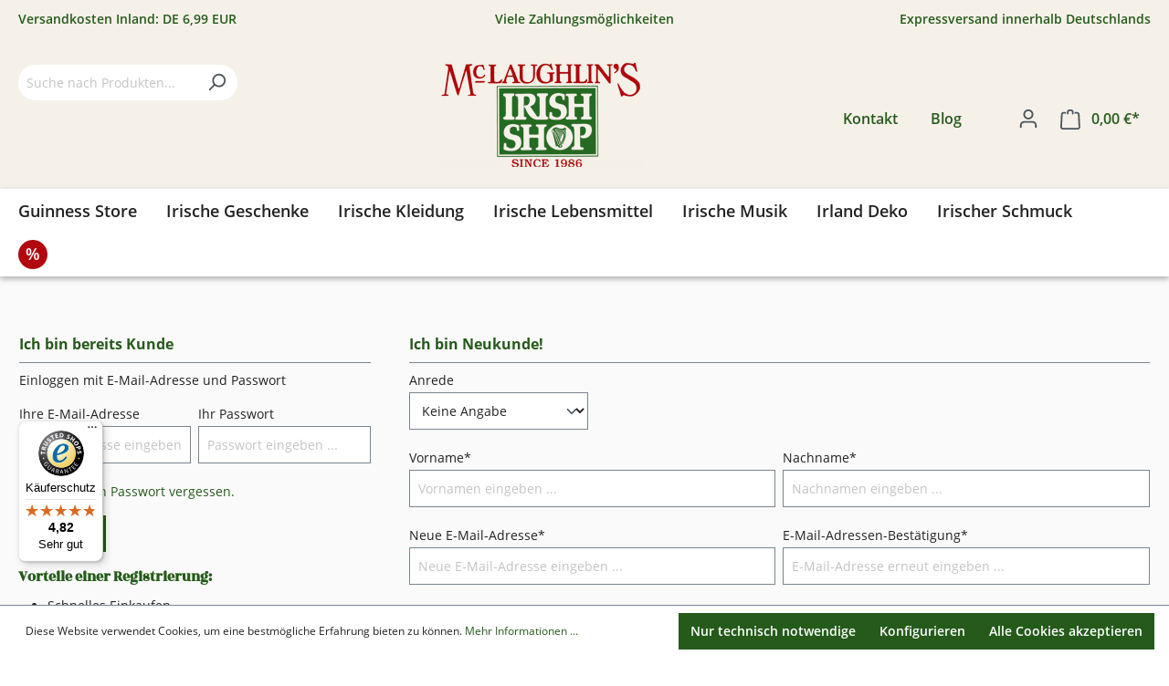

--- FILE ---
content_type: text/html; charset=UTF-8
request_url: https://www.irish-shop.info/account/login?redirectTo=frontend.account.order.page&redirectParameters=%7B%22XmlHttpRequest%22:true%7D
body_size: 24014
content:

<!DOCTYPE html>

<html lang="de-DE"
      itemscope="itemscope"
      itemtype="https://schema.org/WebPage">

                            
    <head>
                                            <meta charset="utf-8">
            
                            <meta name="viewport"
                      content="width=device-width, initial-scale=1, shrink-to-fit=no">
            
                            <meta name="author"
                      content="">
                <meta name="robots"
                      content="noindex,follow">
                <meta name="revisit-after"
                      content="15 days">
                <meta name="keywords"
                      content="">
                <meta name="description"
                      content="">
            
                            <meta property="og:url"
                      content="https://www.irish-shop.info/account/login">
                <meta property="og:type"
                      content="website">
                <meta property="og:site_name"
                      content="McLaughlin&#039;s Irish-Shop - Bekleidung, Geschenke, Schmuck, Guinness aus Irland">
                <meta property="og:title"
                      content="McLaughlin&#039;s Irish-Shop - Bekleidung, Geschenke, Schmuck, Guinness aus Irland">
                <meta property="og:description"
                      content="">
                <meta property="og:image"
                      content="https://www.irish-shop.info/media/f1/d2/e2/1646926129/mclaughlins_irish-shop_logo_1986.png">

                <meta name="twitter:card"
                      content="summary">
                <meta name="twitter:site"
                      content="McLaughlin&#039;s Irish-Shop - Bekleidung, Geschenke, Schmuck, Guinness aus Irland">
                <meta name="twitter:title"
                      content="McLaughlin&#039;s Irish-Shop - Bekleidung, Geschenke, Schmuck, Guinness aus Irland">
                <meta name="twitter:description"
                      content="">
                <meta name="twitter:image"
                      content="https://www.irish-shop.info/media/f1/d2/e2/1646926129/mclaughlins_irish-shop_logo_1986.png">
            
                            <meta itemprop="copyrightHolder"
                      content="McLaughlin&#039;s Irish-Shop - Bekleidung, Geschenke, Schmuck, Guinness aus Irland">
                <meta itemprop="copyrightYear"
                      content="">
                <meta itemprop="isFamilyFriendly"
                      content="false">
                <meta itemprop="image"
                      content="https://www.irish-shop.info/media/f1/d2/e2/1646926129/mclaughlins_irish-shop_logo_1986.png">
            


                                                

                    <link rel="shortcut icon"
                  href="https://www.irish-shop.info/media/a6/88/49/1633908957/irish_shop_favicon[1].png">
        
                                <link rel="apple-touch-icon"
                  sizes="180x180"
                  href="https://www.irish-shop.info/media/a6/88/49/1633908957/irish_shop_favicon[1].png">
                    
                            
                    <title itemprop="name">Registrierung</title>
        
                                                                        <link rel="stylesheet"
                      href="https://www.irish-shop.info/theme/ae19739a5049300ccacac729072f9ed1/css/all.css?1762004341">
                                    
                        <script>
        window.features = {"V6_5_0_0":true,"v6.5.0.0":true,"V6_6_0_0":false,"v6.6.0.0":false,"V6_7_0_0":false,"v6.7.0.0":false,"VUE3":false,"vue3":false,"JOIN_FILTER":false,"join.filter":false,"MEDIA_PATH":false,"media.path":false,"ES_MULTILINGUAL_INDEX":false,"es.multilingual.index":false,"STOCK_HANDLING":false,"stock.handling":false,"ASYNC_THEME_COMPILATION":false,"async.theme.compilation":false};
    </script>
        
                                                            
            <script>
                                    window.gtagActive = true;
                    window.gtagURL = 'https://www.googletagmanager.com/gtag/js?id=G-23BNHC761S';
                    window.controllerName = 'auth';
                    window.actionName = 'loginpage';
                    window.trackOrders = '1';
                    window.gtagTrackingId = 'G-23BNHC761S';
                    window.dataLayer = window.dataLayer || [];
                    window.gtagConfig = {
                        'anonymize_ip': '1',
                        'cookie_domain': 'none',
                        'cookie_prefix': '_swag_ga',
                    };

                    function gtag() { dataLayer.push(arguments); }
                            </script>
            
    <script>
        window.dataLayer = window.dataLayer || [];
        function gtag() { dataLayer.push(arguments); }

        (() => {
            const analyticsStorageEnabled = document.cookie.split(';').some((item) => item.trim().includes('google-analytics-enabled=1'));
            const adsEnabled = document.cookie.split(';').some((item) => item.trim().includes('google-ads-enabled=1'));

            // Always set a default consent for consent mode v2
            gtag('consent', 'default', {
                'ad_user_data': adsEnabled ? 'granted' : 'denied',
                'ad_storage': adsEnabled ? 'granted' : 'denied',
                'ad_personalization': adsEnabled ? 'granted' : 'denied',
                'analytics_storage': analyticsStorageEnabled ? 'granted' : 'denied'
            });
        })();
    </script>
        

    

                                                                                                                                                                                                
    <!-- added by Trusted Shops app: Start -->
    <script src="https://integrations.etrusted.com/applications/widget.js/v2" async defer></script>
    <!-- End -->
                        
                            
            
                
                                    <script>
                    window.useDefaultCookieConsent = true;
                </script>
                    
                                <script>
                window.activeNavigationId = '1a1b0ccf8b9b418a9c95989665beebaf';
                window.router = {
                    'frontend.cart.offcanvas': '/checkout/offcanvas',
                    'frontend.cookie.offcanvas': '/cookie/offcanvas',
                    'frontend.checkout.finish.page': '/checkout/finish',
                    'frontend.checkout.info': '/widgets/checkout/info',
                    'frontend.menu.offcanvas': '/widgets/menu/offcanvas',
                    'frontend.cms.page': '/widgets/cms',
                    'frontend.cms.navigation.page': '/widgets/cms/navigation',
                    'frontend.account.addressbook': '/widgets/account/address-book',
                    'frontend.country.country-data': '/country/country-state-data',
                    'frontend.app-system.generate-token': '/app-system/Placeholder/generate-token',
                    };
                window.salesChannelId = '105149a59114474f8061b629faf9f413';
            </script>
        
                                <script>
                
                window.breakpoints = {"xs":0,"sm":576,"md":768,"lg":992,"xl":1200};
            </script>
        
        
                        
                            <script>
                window.themeAssetsPublicPath = 'https://www.irish-shop.info/theme/8da591857ad642e3aa9444bc1edeb814/assets/';
            </script>
        
                                                                                                    <script type="text/javascript" src="https://www.irish-shop.info/theme/ae19739a5049300ccacac729072f9ed1/js/all.js?1762004341" defer></script>
                                                        

    
    
        </head>

    <body class="is-ctl-auth is-act-loginpage">

                        <noscript class="noscript-main">
                
    <div role="alert"
         class="alert alert-info alert-has-icon">
                                                                                                <span class="icon icon-info">
                        <svg xmlns="http://www.w3.org/2000/svg" xmlns:xlink="http://www.w3.org/1999/xlink" width="24" height="24" viewBox="0 0 24 24"><defs><path d="M12 7c.5523 0 1 .4477 1 1s-.4477 1-1 1-1-.4477-1-1 .4477-1 1-1zm1 9c0 .5523-.4477 1-1 1s-1-.4477-1-1v-5c0-.5523.4477-1 1-1s1 .4477 1 1v5zm11-4c0 6.6274-5.3726 12-12 12S0 18.6274 0 12 5.3726 0 12 0s12 5.3726 12 12zM12 2C6.4772 2 2 6.4772 2 12s4.4772 10 10 10 10-4.4772 10-10S17.5228 2 12 2z" id="icons-default-info" /></defs><use xlink:href="#icons-default-info" fill="#758CA3" fill-rule="evenodd" /></svg>
        </span>
                                                        
                    <div class="alert-content-container">
                                                    
                                    <div class="alert-content">
                                                    Um unseren Shop in vollem Umfang nutzen zu können, empfehlen wir Ihnen Javascript in Ihrem Browser zu aktivieren.
                                            </div>
                
                                                                </div>
            </div>
            </noscript>
        
                    <div id="benefit-bar">
                            <div class="container-fluid">
                    <div class="d-none d-md-block">
    <div class="row">
        <div id="benefit1" class="benefit col-4">
            <span>Versandkosten Inland: DE 6,99 EUR</span>
        </div>
        <div id="benefit2" class="benefit col-4">
            <span>Viele Zahlungsmöglichkeiten</span>
        </div>
        <div id="benefit3" class="benefit col-4">
            <span>Expressversand innerhalb Deutschlands</span>
        </div>
    </div>
</div>


<div class="d-block d-md-none">
    <div class="benefit-slider" data-base-slider="true" data-base-slider-options='{&quot;slider&quot;:{&quot;mode&quot;:&quot;carousel&quot;,&quot;autoplay&quot;:true,&quot;speed&quot;:500,&quot;nav&quot;:false,&quot;controls&quot;:false,&quot;autoHeight&quot;:true,&quot;axis&quot;:&quot;vertical&quot;,&quot;autoplayButtonOutput&quot;:false}}'>
        <div class="benefit-slide-container" data-base-slider-container="true">
            <div class="benefit">
                <div>Versandkosten Inland: DE 6,99 EUR</div>
            </div>
            <div class="benefit">
                <div>Viele Zahlungsmöglichkeiten</div>
            </div>
            <div class="benefit">
                <div>Expressversand innerhalb Deutschlands</div>
            </div>
        </div>
    </div>
</div>                </div>
                    </div>
    
                <header class="header-main">
                                    <div class="container">
                                    <div class="row align-items-center header-row">		
            
                <div class="col-4 col-lg-auto header-search-col">
                      <div class="row no-gutters">
                        <div class="col-sm-auto d-lg-none">
                                                                                            <div class="nav-main-toggle">
                                                                            <button
                                            class="btn nav-main-toggle-btn header-actions-btn"
                                            type="button"
                                                                                                                                        data-offcanvas-menu="true"
                                                                                        aria-label="Menü"
                                        >
                                                                                                    <span class="icon icon-stack">
                        <svg xmlns="http://www.w3.org/2000/svg" xmlns:xlink="http://www.w3.org/1999/xlink" width="24" height="24" viewBox="0 0 24 24"><defs><path d="M3 13c-.5523 0-1-.4477-1-1s.4477-1 1-1h18c.5523 0 1 .4477 1 1s-.4477 1-1 1H3zm0-7c-.5523 0-1-.4477-1-1s.4477-1 1-1h18c.5523 0 1 .4477 1 1s-.4477 1-1 1H3zm0 14c-.5523 0-1-.4477-1-1s.4477-1 1-1h18c.5523 0 1 .4477 1 1s-.4477 1-1 1H3z" id="icons-default-stack" /></defs><use xlink:href="#icons-default-stack" fill="#758CA3" fill-rule="evenodd" /></svg>
        </span>
                                                                                        </button>
                                                                    </div>
                            
                                                    </div>
                                                    <div class="col-auto d-lg-none">
                                <div class="search-toggle">
                                    <button class="btn header-actions-btn search-toggle-btn js-search-toggle-btn collapsed"
                                            type="button"
                                            data-bs-toggle="collapse"
                                            data-bs-target=".searchCollapse"
                                            aria-expanded="false"
                                            aria-controls="searchCollapse"
                                            aria-label="Suchen">
                                                <span class="icon icon-search">
                        <svg xmlns="http://www.w3.org/2000/svg" xmlns:xlink="http://www.w3.org/1999/xlink" width="24" height="24" viewBox="0 0 24 24"><defs><path d="M10.0944 16.3199 4.707 21.707c-.3905.3905-1.0237.3905-1.4142 0-.3905-.3905-.3905-1.0237 0-1.4142L8.68 14.9056C7.6271 13.551 7 11.8487 7 10c0-4.4183 3.5817-8 8-8s8 3.5817 8 8-3.5817 8-8 8c-1.8487 0-3.551-.627-4.9056-1.6801zM15 16c3.3137 0 6-2.6863 6-6s-2.6863-6-6-6-6 2.6863-6 6 2.6863 6 6 6z" id="icons-default-search" /></defs><use xlink:href="#icons-default-search" fill="#758CA3" fill-rule="evenodd" /></svg>
        </span>
                                        </button>
                                </div>
                            </div>
                                                <div class="col d-none d-md-block">
                            
    <div class="collapse searchCollapse">
        <div class="header-search">
	<form action="/search"
                  method="get"
                                                                  data-search-form="true"
                                                          data-search-widget-options='{&quot;searchWidgetMinChars&quot;:2}' 
                  data-url="/suggest?search="
                  class="header-search-form">
                                                                                   <div class="input-group">
                                                            <input type="search"
                                       name="search"
                                       class="form-control header-search-input"
                                       autocomplete="off"
                                       autocapitalize="off"
                                       placeholder="Suche nach Produkten..."
                                       aria-label="Suche nach Produkten..."
                                       value=""
                                >
                            
                                                            <button type="submit"
                                        class="btn header-search-btn"
                                        aria-label="Suchen">
                                    <span class="header-search-icon">
                                                <span class="icon icon-search">
                        <svg xmlns="http://www.w3.org/2000/svg" xmlns:xlink="http://www.w3.org/1999/xlink" width="24" height="24" viewBox="0 0 24 24"><defs><path d="M10.0944 16.3199 4.707 21.707c-.3905.3905-1.0237.3905-1.4142 0-.3905-.3905-.3905-1.0237 0-1.4142L8.68 14.9056C7.6271 13.551 7 11.8487 7 10c0-4.4183 3.5817-8 8-8s8 3.5817 8 8-3.5817 8-8 8c-1.8487 0-3.551-.627-4.9056-1.6801zM15 16c3.3137 0 6-2.6863 6-6s-2.6863-6-6-6-6 2.6863-6 6 2.6863 6 6 6z" id="icons-default-search" /></defs><use xlink:href="#icons-default-search" fill="#758CA3" fill-rule="evenodd" /></svg>
        </span>
                                        </span>
                                </button>
                                                    </div>
                    
                    
                            </form>
        </div>
    </div>
                           <div id="MyCustomTrustbadge" style="width:160px;height:80px;padding-top:-20px;"></div>
						</div>        				
                    </div>
                </div>
            
                            <div class="col-4 order-2 col-sm header-logo-col">
                        <div class="header-logo-main">
                    <a class="header-logo-main-link"
               href="/"
               title="McLaughlin&#039;s Irish-Shop - Spezialitäten aus Irland">
                                    <picture class="header-logo-picture">
                                                                                
                                                                            
                                                                                    <img src="https://www.irish-shop.info/media/f1/d2/e2/1646926129/mclaughlins_irish-shop_logo_1986.png"
                                     alt="McLaughlin&#039;s Irish-Shop - Spezialitäten aus Irland"
                                     class="img-fluid header-logo-main-img">
                                                                        </picture>
                            </a>
            </div>
                </div>
            
                    <div class="header-communication-col d-none d-lg-block order-2">
                                                                                                                                    <nav class="communication-nav">
                                                                                                                                                                                                                                                                                                                                                                                                                        <a href="https://www.irish-shop.info/mclaughlins-irish-shop/kontakt/" itemprop="url" title="Kontakt">
                                        Kontakt
                                    </a>
                                                                                                                                                                                                <a href="https://www.irish-shop.info/mclaughlins-irish-shop/blog/" itemprop="url" title="Blog">
                                        Blog
                                    </a>
                                                                                                                                                                                                                                                                                                                                                                                                                                                                        </nav>
                                                </div>

            <div class="col-4 order-2 col-lg-auto header-actions-col">
                <div class="row g-0">

                    
                                                                        <div class="col-auto">
                                <div class="account-menu">
                                        <div class="dropdown">
                    <button class="btn account-menu-btn header-actions-btn"
                    type="button"
                    id="accountWidget"
                                                                data-offcanvas-account-menu="true"
                                        data-bs-toggle="dropdown"
                    aria-haspopup="true"
                    aria-expanded="false"
                    aria-label="Ihr Konto"
                    title="Ihr Konto">
                        <span class="icon icon-avatar">
                        <svg xmlns="http://www.w3.org/2000/svg" xmlns:xlink="http://www.w3.org/1999/xlink" width="24" height="24" viewBox="0 0 24 24"><defs><path d="M12 3C9.7909 3 8 4.7909 8 7c0 2.2091 1.7909 4 4 4 2.2091 0 4-1.7909 4-4 0-2.2091-1.7909-4-4-4zm0-2c3.3137 0 6 2.6863 6 6s-2.6863 6-6 6-6-2.6863-6-6 2.6863-6 6-6zM4 22.099c0 .5523-.4477 1-1 1s-1-.4477-1-1V20c0-2.7614 2.2386-5 5-5h10.0007c2.7614 0 5 2.2386 5 5v2.099c0 .5523-.4477 1-1 1s-1-.4477-1-1V20c0-1.6569-1.3431-3-3-3H7c-1.6569 0-3 1.3431-3 3v2.099z" id="icons-default-avatar" /></defs><use xlink:href="#icons-default-avatar" fill="#758CA3" fill-rule="evenodd" /></svg>
        </span>
                </button>
        
                    <div class="dropdown-menu dropdown-menu-end account-menu-dropdown js-account-menu-dropdown"
                 aria-labelledby="accountWidget">
                

        
            <div class="offcanvas-header">
                            <button class="btn btn-light offcanvas-close js-offcanvas-close">
                                                    <span class="icon icon-x icon-sm">
                        <svg xmlns="http://www.w3.org/2000/svg" xmlns:xlink="http://www.w3.org/1999/xlink" width="24" height="24" viewBox="0 0 24 24"><defs><path d="m10.5858 12-7.293-7.2929c-.3904-.3905-.3904-1.0237 0-1.4142.3906-.3905 1.0238-.3905 1.4143 0L12 10.5858l7.2929-7.293c.3905-.3904 1.0237-.3904 1.4142 0 .3905.3906.3905 1.0238 0 1.4143L13.4142 12l7.293 7.2929c.3904.3905.3904 1.0237 0 1.4142-.3906.3905-1.0238.3905-1.4143 0L12 13.4142l-7.2929 7.293c-.3905.3904-1.0237.3904-1.4142 0-.3905-.3906-.3905-1.0238 0-1.4143L10.5858 12z" id="icons-default-x" /></defs><use xlink:href="#icons-default-x" fill="#758CA3" fill-rule="evenodd" /></svg>
        </span>
                        
                                            Menü schließen
                                    </button>
                    </div>
    
            <div class="offcanvas-body">
                <div class="account-menu">
                                    <div class="dropdown-header account-menu-header">
                    Ihr Konto
                </div>
                    
                                    <div class="account-menu-login">
                                            <a href="/account/login"
                           title="Anmelden"
                           class="btn btn-primary account-menu-login-button">
                            Anmelden
                        </a>
                    
                                            <div class="account-menu-register">
                            oder <a href="/account/login"
                                                                            title="Registrieren">registrieren</a>
                        </div>
                                    </div>
                    
                    <div class="account-menu-links">
                    <div class="header-account-menu">
        <div class="card account-menu-inner">
                                        
                                                <div class="list-group list-group-flush account-aside-list-group">
                                                                                    <a href="/account"
                                   title="Übersicht"
                                   class="list-group-item list-group-item-action account-aside-item">
                                    Übersicht
                                </a>
                            
                                                            <a href="/account/profile"
                                   title="Persönliches Profil"
                                   class="list-group-item list-group-item-action account-aside-item">
                                    Persönliches Profil
                                </a>
                            
                                                            <a href="/account/address"
                                   title="Adressen"
                                   class="list-group-item list-group-item-action account-aside-item">
                                    Adressen
                                </a>
                            
                                                            <a href="/account/payment"
                                   title="Zahlungsarten"
                                   class="list-group-item list-group-item-action account-aside-item">
                                    Zahlungsarten
                                </a>
                            
                                                            <a href="/account/order"
                                   title="Bestellungen"
                                   class="list-group-item list-group-item-action account-aside-item">
                                    Bestellungen
                                </a>
                                                                        </div>
                            
                                                </div>
    </div>
            </div>
            </div>
        </div>
                </div>
            </div>
                                </div>
                            </div>
                        
                    
                                                                        <div class="col-auto">
                                <div
                                    class="header-cart"
                                                                                                                data-offcanvas-cart="true"
                                                                    >
                                    <a class="btn header-cart-btn header-actions-btn"
                                       href="/checkout/cart"
                                       data-cart-widget="true"
                                       title="Warenkorb"
                                       aria-label="Warenkorb">
                                            <span class="header-cart-icon">
                <span class="icon icon-bag">
                        <svg xmlns="http://www.w3.org/2000/svg" xmlns:xlink="http://www.w3.org/1999/xlink" width="24" height="24" viewBox="0 0 24 24"><defs><path d="M5.892 3c.5523 0 1 .4477 1 1s-.4477 1-1 1H3.7895a1 1 0 0 0-.9986.9475l-.7895 15c-.029.5515.3946 1.0221.9987 1.0525h17.8102c.5523 0 1-.4477.9986-1.0525l-.7895-15A1 1 0 0 0 20.0208 5H17.892c-.5523 0-1-.4477-1-1s.4477-1 1-1h2.1288c1.5956 0 2.912 1.249 2.9959 2.8423l.7894 15c.0035.0788.0035.0788.0042.1577 0 1.6569-1.3432 3-3 3H3c-.079-.0007-.079-.0007-.1577-.0041-1.6546-.0871-2.9253-1.499-2.8382-3.1536l.7895-15C.8775 4.249 2.1939 3 3.7895 3H5.892zm4 2c0 .5523-.4477 1-1 1s-1-.4477-1-1V3c0-1.6569 1.3432-3 3-3h2c1.6569 0 3 1.3431 3 3v2c0 .5523-.4477 1-1 1s-1-.4477-1-1V3c0-.5523-.4477-1-1-1h-2c-.5523 0-1 .4477-1 1v2z" id="icons-default-bag" /></defs><use xlink:href="#icons-default-bag" fill="#758CA3" fill-rule="evenodd" /></svg>
        </span>
        </span>
        <span class="header-cart-total">
        0,00 €*
    </span>
                                    </a>
                                </div>
                            </div>
                        
                                    </div>
            </div>
                </div>
        <div class="header-small col d-md-none d-block">
        
    <div class="collapse searchCollapse">
        <div class="header-search">
	<form action="/search"
                  method="get"
                                                                  data-search-form="true"
                                                          data-search-widget-options='{&quot;searchWidgetMinChars&quot;:2}' 
                  data-url="/suggest?search="
                  class="header-search-form">
                                                                                   <div class="input-group">
                                                            <input type="search"
                                       name="search"
                                       class="form-control header-search-input"
                                       autocomplete="off"
                                       autocapitalize="off"
                                       placeholder="Suche nach Produkten..."
                                       aria-label="Suche nach Produkten..."
                                       value=""
                                >
                            
                                                            <button type="submit"
                                        class="btn header-search-btn"
                                        aria-label="Suchen">
                                    <span class="header-search-icon">
                                                <span class="icon icon-search">
                        <svg xmlns="http://www.w3.org/2000/svg" xmlns:xlink="http://www.w3.org/1999/xlink" width="24" height="24" viewBox="0 0 24 24"><defs><path d="M10.0944 16.3199 4.707 21.707c-.3905.3905-1.0237.3905-1.4142 0-.3905-.3905-.3905-1.0237 0-1.4142L8.68 14.9056C7.6271 13.551 7 11.8487 7 10c0-4.4183 3.5817-8 8-8s8 3.5817 8 8-3.5817 8-8 8c-1.8487 0-3.551-.627-4.9056-1.6801zM15 16c3.3137 0 6-2.6863 6-6s-2.6863-6-6-6-6 2.6863-6 6 2.6863 6 6 6z" id="icons-default-search" /></defs><use xlink:href="#icons-default-search" fill="#758CA3" fill-rule="evenodd" /></svg>
        </span>
                                        </span>
                                </button>
                                                    </div>
                    
                    
                            </form>
        </div>
    </div>
    </div>
                    </div>
                            </header>
        

                    <div class="nav-main">
                                        <div class="main-navigation"
         id="mainNavigation"
         data-flyout-menu="true">
            <div class="container-fluid">
                                        <nav class="nav main-navigation-menu"
                        itemscope="itemscope"
                        itemtype="http://schema.org/SiteNavigationElement">
                        
                        
                                                    
                                                                                            
                                                                                                            <a class="nav-link main-navigation-link"
                                           href="https://www.irish-shop.info/guinness-store/"
                                           itemprop="url"
                                           data-flyout-menu-trigger="74ce5be26f8c4d34b4711a8dad8e2678"                                                                                      title="Guinness Store">
                                            <div class="main-navigation-link-text">
                                                <span itemprop="name">Guinness Store</span>
                                            </div>
                                        </a>
                                                                                                                                                                
                                                                                                            <a class="nav-link main-navigation-link"
                                           href="https://www.irish-shop.info/irische-geschenke/"
                                           itemprop="url"
                                           data-flyout-menu-trigger="163ce906e2f944bca3539997d30a75e6"                                                                                      title="Irische Geschenke">
                                            <div class="main-navigation-link-text">
                                                <span itemprop="name">Irische Geschenke</span>
                                            </div>
                                        </a>
                                                                                                                                                                
                                                                                                            <a class="nav-link main-navigation-link"
                                           href="https://www.irish-shop.info/irische-kleidung/"
                                           itemprop="url"
                                           data-flyout-menu-trigger="5db1daa62e78472bbc9394fa2f01ec93"                                                                                      title="Irische Kleidung">
                                            <div class="main-navigation-link-text">
                                                <span itemprop="name">Irische Kleidung</span>
                                            </div>
                                        </a>
                                                                                                                                                                
                                                                                                            <a class="nav-link main-navigation-link"
                                           href="https://www.irish-shop.info/irische-lebensmittel/"
                                           itemprop="url"
                                           data-flyout-menu-trigger="bed1a2bfb91d4bef887c05d3dc8b3651"                                                                                      title="Irische Lebensmittel">
                                            <div class="main-navigation-link-text">
                                                <span itemprop="name">Irische Lebensmittel</span>
                                            </div>
                                        </a>
                                                                                                                                                                
                                                                                                            <a class="nav-link main-navigation-link"
                                           href="https://www.irish-shop.info/irische-musik/"
                                           itemprop="url"
                                           data-flyout-menu-trigger="5050421810004faaa374a22bf0906ae6"                                                                                      title="Irische Musik">
                                            <div class="main-navigation-link-text">
                                                <span itemprop="name">Irische Musik</span>
                                            </div>
                                        </a>
                                                                                                                                                                
                                                                                                            <a class="nav-link main-navigation-link"
                                           href="https://www.irish-shop.info/irland-deko/"
                                           itemprop="url"
                                           data-flyout-menu-trigger="56437167be184a80b5936c59a9049417"                                                                                      title="Irland Deko">
                                            <div class="main-navigation-link-text">
                                                <span itemprop="name">Irland Deko</span>
                                            </div>
                                        </a>
                                                                                                                                                                
                                                                                                            <a class="nav-link main-navigation-link"
                                           href="https://www.irish-shop.info/irischer-schmuck/"
                                           itemprop="url"
                                           data-flyout-menu-trigger="d2a42b6a0a7240bf967179ad5eca4e75"                                                                                      title="Irischer Schmuck">
                                            <div class="main-navigation-link-text">
                                                <span itemprop="name">Irischer Schmuck</span>
                                            </div>
                                        </a>
                                                                                                                                                                
                                                                                                            <a class="nav-link main-navigation-link"
                                           href="https://www.irish-shop.info/angebote/"
                                           itemprop="url"
                                                                                                                                 title="Angebote">
                                            <div class="main-navigation-link-text">
                                                <span itemprop="name">Angebote</span>
                                            </div>
                                        </a>
                                                                                                                                            </nav>
                
            </div>

                                                                                                                                                                                                                                                                                                                                                                                                                                                                                                                            
                                                <div class="navigation-flyouts">
                                                                                                                            <div class="navigation-flyout"
         data-flyout-menu-id="74ce5be26f8c4d34b4711a8dad8e2678">
        <div class="container-fluid">
                                                                                                  <div class="row navigation-flyout-bar">
                            <div class="col">
                    <div class="navigation-flyout-category-link">
                                                                                    <a class="nav-link"
                                   href="https://www.irish-shop.info/guinness-store/"
                                   itemprop="url"
                                   title="Guinness Store">
                                                                            Zur Kategorie Guinness Store
                                                <span class="icon icon-arrow-right icon-primary">
                        <svg xmlns="http://www.w3.org/2000/svg" xmlns:xlink="http://www.w3.org/1999/xlink" width="16" height="16" viewBox="0 0 16 16"><defs><path id="icons-solid-arrow-right" d="M6.7071 6.2929c-.3905-.3905-1.0237-.3905-1.4142 0-.3905.3905-.3905 1.0237 0 1.4142l3 3c.3905.3905 1.0237.3905 1.4142 0l3-3c.3905-.3905.3905-1.0237 0-1.4142-.3905-.3905-1.0237-.3905-1.4142 0L9 8.5858l-2.2929-2.293z" /></defs><use transform="rotate(-90 9 8.5)" xlink:href="#icons-solid-arrow-right" fill="#758CA3" fill-rule="evenodd" /></svg>
        </span>
                                                                        </a>
                                                                        </div>
                </div>
            
                            <div class="col-auto">
                    <div class="navigation-flyout-close js-close-flyout-menu">
                                                                                            <span class="icon icon-x">
                        <svg xmlns="http://www.w3.org/2000/svg" xmlns:xlink="http://www.w3.org/1999/xlink" width="24" height="24" viewBox="0 0 24 24"><defs><path d="m10.5858 12-7.293-7.2929c-.3904-.3905-.3904-1.0237 0-1.4142.3906-.3905 1.0238-.3905 1.4143 0L12 10.5858l7.2929-7.293c.3905-.3904 1.0237-.3904 1.4142 0 .3905.3906.3905 1.0238 0 1.4143L13.4142 12l7.293 7.2929c.3904.3905.3904 1.0237 0 1.4142-.3906.3905-1.0238.3905-1.4143 0L12 13.4142l-7.2929 7.293c-.3905.3904-1.0237.3904-1.4142 0-.3905-.3906-.3905-1.0238 0-1.4143L10.5858 12z" id="icons-default-x" /></defs><use xlink:href="#icons-default-x" fill="#758CA3" fill-rule="evenodd" /></svg>
        </span>
                                                                            </div>
                </div>
                    </div>
    
            <div class="row navigation-flyout-content">
                            <div class="col-8 col-xl-9">
                    <div class="navigation-flyout-categories">
                                                        
                    
    
    <div class="row navigation-flyout-categories is-level-0">
                                            
                            <div class="col-4 navigation-flyout-col">
                                                                        <a class="nav-item nav-link navigation-flyout-link is-level-0"
                               href="https://www.irish-shop.info/guinness-store/green-guinness-und-irland/"
                               itemprop="url"
                                                              title="Green Guinness und Irland">
                                <span itemprop="name">Green Guinness und Irland</span>
                            </a>
                                            
                                                                            
        
    
    <div class="navigation-flyout-categories is-level-1">
            </div>
                                                            </div>
                                                        
                            <div class="col-4 navigation-flyout-col">
                                                                        <a class="nav-item nav-link navigation-flyout-link is-level-0"
                               href="https://www.irish-shop.info/guinness-store/grillen-mit-guinness/"
                               itemprop="url"
                                                              title="Grillen mit Guinness">
                                <span itemprop="name">Grillen mit Guinness</span>
                            </a>
                                            
                                                                            
        
    
    <div class="navigation-flyout-categories is-level-1">
            </div>
                                                            </div>
                                                        
                            <div class="col-4 navigation-flyout-col">
                                                                        <a class="nav-item nav-link navigation-flyout-link is-level-0"
                               href="https://www.irish-shop.info/guinness-store/guinness-accessoires/"
                               itemprop="url"
                                                              title="Guinness Accessoires">
                                <span itemprop="name">Guinness Accessoires</span>
                            </a>
                                            
                                                                            
        
    
    <div class="navigation-flyout-categories is-level-1">
            </div>
                                                            </div>
                                                        
                            <div class="col-4 navigation-flyout-col">
                                                                        <a class="nav-item nav-link navigation-flyout-link is-level-0"
                               href="https://www.irish-shop.info/guinness-store/guinness-bier-und-barzubehoer/"
                               itemprop="url"
                                                              title="Guinness Bier und Barzubehör">
                                <span itemprop="name">Guinness Bier und Barzubehör</span>
                            </a>
                                            
                                                                            
        
    
    <div class="navigation-flyout-categories is-level-1">
            </div>
                                                            </div>
                                                        
                            <div class="col-4 navigation-flyout-col">
                                                                        <a class="nav-item nav-link navigation-flyout-link is-level-0"
                               href="https://www.irish-shop.info/guinness-store/guinness-geschenke/"
                               itemprop="url"
                                                              title="Guinness Geschenke">
                                <span itemprop="name">Guinness Geschenke</span>
                            </a>
                                            
                                                                            
        
    
    <div class="navigation-flyout-categories is-level-1">
            </div>
                                                            </div>
                                                        
                            <div class="col-4 navigation-flyout-col">
                                                                        <a class="nav-item nav-link navigation-flyout-link is-level-0"
                               href="https://www.irish-shop.info/guinness-store/guinness-glaeser/"
                               itemprop="url"
                                                              title="Guinness Gläser">
                                <span itemprop="name">Guinness Gläser</span>
                            </a>
                                            
                                                                            
        
    
    <div class="navigation-flyout-categories is-level-1">
            </div>
                                                            </div>
                                                        
                            <div class="col-4 navigation-flyout-col">
                                                                        <a class="nav-item nav-link navigation-flyout-link is-level-0"
                               href="https://www.irish-shop.info/guinness-store/guinness-kueche/"
                               itemprop="url"
                                                              title="Guinness Küche">
                                <span itemprop="name">Guinness Küche</span>
                            </a>
                                            
                                                                            
        
    
    <div class="navigation-flyout-categories is-level-1">
            </div>
                                                            </div>
                                                        
                            <div class="col-4 navigation-flyout-col">
                                                                        <a class="nav-item nav-link navigation-flyout-link is-level-0"
                               href="https://www.irish-shop.info/guinness-store/guinness-sammler-edition/"
                               itemprop="url"
                                                              title="Guinness Sammler Edition">
                                <span itemprop="name">Guinness Sammler Edition</span>
                            </a>
                                            
                                                                            
        
    
    <div class="navigation-flyout-categories is-level-1">
            </div>
                                                            </div>
                                                        
                            <div class="col-4 navigation-flyout-col">
                                                                        <a class="nav-item nav-link navigation-flyout-link is-level-0"
                               href="https://www.irish-shop.info/guinness-store/guinness-schilder-bilder-pins/"
                               itemprop="url"
                                                              title="Guinness Schilder, Bilder &amp; Pins">
                                <span itemprop="name">Guinness Schilder, Bilder &amp; Pins</span>
                            </a>
                                            
                                                                            
        
    
    <div class="navigation-flyout-categories is-level-1">
            </div>
                                                            </div>
                                                        
                            <div class="col-4 navigation-flyout-col">
                                                                        <a class="nav-item nav-link navigation-flyout-link is-level-0"
                               href="https://www.irish-shop.info/guinness-store/guinness-t-shirts/"
                               itemprop="url"
                                                              title="Guinness T-Shirts">
                                <span itemprop="name">Guinness T-Shirts</span>
                            </a>
                                            
                                                                            
        
    
    <div class="navigation-flyout-categories is-level-1">
            </div>
                                                            </div>
                                                        
                            <div class="col-4 navigation-flyout-col">
                                                                        <a class="nav-item nav-link navigation-flyout-link is-level-0"
                               href="https://www.irish-shop.info/guinness-store/guinness-tukan-kollektion/"
                               itemprop="url"
                                                              title="Guinness Tukan Kollektion">
                                <span itemprop="name">Guinness Tukan Kollektion</span>
                            </a>
                                            
                                                                            
        
    
    <div class="navigation-flyout-categories is-level-1">
            </div>
                                                            </div>
                                                        
                            <div class="col-4 navigation-flyout-col">
                                                                        <a class="nav-item nav-link navigation-flyout-link is-level-0"
                               href="https://www.irish-shop.info/guinness-store/guinness-weihnachts-shop/"
                               itemprop="url"
                                                              title="Guinness Weihnachts Shop">
                                <span itemprop="name">Guinness Weihnachts Shop</span>
                            </a>
                                            
                                                                            
        
    
    <div class="navigation-flyout-categories is-level-1">
            </div>
                                                            </div>
                        </div>
                                            </div>
                </div>
            
                                            <div class="col-4 col-xl-3">
                    <div class="navigation-flyout-teaser">
                                                    <a class="navigation-flyout-teaser-image-container"
                               href="https://www.irish-shop.info/guinness-store/"
                                                              title="Guinness Store">
                                                    
                        
                        
    
    
    
        
                
        
                
                    
            <img src="https://www.irish-shop.info/media/7b/ec/35/1732179048/557_Category_f18b09afd551ed17.png"                             srcset="https://www.irish-shop.info/thumbnail/7b/ec/35/1732179048/557_Category_f18b09afd551ed17_1920x1920.png 1920w, https://www.irish-shop.info/thumbnail/7b/ec/35/1732179048/557_Category_f18b09afd551ed17_400x400.png 400w, https://www.irish-shop.info/thumbnail/7b/ec/35/1732179048/557_Category_f18b09afd551ed17_800x800.png 800w"                                 sizes="310px"
                                         class="navigation-flyout-teaser-image" alt="Guinness Store" title="Guinness Store" data-object-fit="cover" loading="lazy"        />
                                </a>
                                            </div>
                </div>
                                    </div>
                                                    
                    </div>
    </div>
                                                                                                                                    <div class="navigation-flyout"
         data-flyout-menu-id="163ce906e2f944bca3539997d30a75e6">
        <div class="container-fluid">
                                                                                                  <div class="row navigation-flyout-bar">
                            <div class="col">
                    <div class="navigation-flyout-category-link">
                                                                                    <a class="nav-link"
                                   href="https://www.irish-shop.info/irische-geschenke/"
                                   itemprop="url"
                                   title="Irische Geschenke">
                                                                            Zur Kategorie Irische Geschenke
                                                <span class="icon icon-arrow-right icon-primary">
                        <svg xmlns="http://www.w3.org/2000/svg" xmlns:xlink="http://www.w3.org/1999/xlink" width="16" height="16" viewBox="0 0 16 16"><defs><path id="icons-solid-arrow-right" d="M6.7071 6.2929c-.3905-.3905-1.0237-.3905-1.4142 0-.3905.3905-.3905 1.0237 0 1.4142l3 3c.3905.3905 1.0237.3905 1.4142 0l3-3c.3905-.3905.3905-1.0237 0-1.4142-.3905-.3905-1.0237-.3905-1.4142 0L9 8.5858l-2.2929-2.293z" /></defs><use transform="rotate(-90 9 8.5)" xlink:href="#icons-solid-arrow-right" fill="#758CA3" fill-rule="evenodd" /></svg>
        </span>
                                                                        </a>
                                                                        </div>
                </div>
            
                            <div class="col-auto">
                    <div class="navigation-flyout-close js-close-flyout-menu">
                                                                                            <span class="icon icon-x">
                        <svg xmlns="http://www.w3.org/2000/svg" xmlns:xlink="http://www.w3.org/1999/xlink" width="24" height="24" viewBox="0 0 24 24"><defs><path d="m10.5858 12-7.293-7.2929c-.3904-.3905-.3904-1.0237 0-1.4142.3906-.3905 1.0238-.3905 1.4143 0L12 10.5858l7.2929-7.293c.3905-.3904 1.0237-.3904 1.4142 0 .3905.3906.3905 1.0238 0 1.4143L13.4142 12l7.293 7.2929c.3904.3905.3904 1.0237 0 1.4142-.3906.3905-1.0238.3905-1.4143 0L12 13.4142l-7.2929 7.293c-.3905.3904-1.0237.3904-1.4142 0-.3905-.3906-.3905-1.0238 0-1.4143L10.5858 12z" id="icons-default-x" /></defs><use xlink:href="#icons-default-x" fill="#758CA3" fill-rule="evenodd" /></svg>
        </span>
                                                                            </div>
                </div>
                    </div>
    
            <div class="row navigation-flyout-content">
                            <div class="col-8 col-xl-9">
                    <div class="navigation-flyout-categories">
                                                        
                    
    
    <div class="row navigation-flyout-categories is-level-0">
                                            
                            <div class="col-4 navigation-flyout-col">
                                                                        <a class="nav-item nav-link navigation-flyout-link is-level-0"
                               href="https://www.irish-shop.info/irische-geschenke/irische-geschenke-bis-10-eur/"
                               itemprop="url"
                                                              title="Irische Geschenke bis 10 Eur">
                                <span itemprop="name">Irische Geschenke bis 10 Eur</span>
                            </a>
                                            
                                                                            
        
    
    <div class="navigation-flyout-categories is-level-1">
            </div>
                                                            </div>
                                                        
                            <div class="col-4 navigation-flyout-col">
                                                                        <a class="nav-item nav-link navigation-flyout-link is-level-0"
                               href="https://www.irish-shop.info/irische-geschenke/irische-geschenke-bis-20-eur/"
                               itemprop="url"
                                                              title="Irische Geschenke bis 20 Eur">
                                <span itemprop="name">Irische Geschenke bis 20 Eur</span>
                            </a>
                                            
                                                                            
        
    
    <div class="navigation-flyout-categories is-level-1">
            </div>
                                                            </div>
                                                        
                            <div class="col-4 navigation-flyout-col">
                                                                        <a class="nav-item nav-link navigation-flyout-link is-level-0"
                               href="https://www.irish-shop.info/irische-geschenke/irische-geschenke-zu-ostern/"
                               itemprop="url"
                                                              title="Irische Geschenke zu Ostern">
                                <span itemprop="name">Irische Geschenke zu Ostern</span>
                            </a>
                                            
                                                                            
        
    
    <div class="navigation-flyout-categories is-level-1">
            </div>
                                                            </div>
                                                        
                            <div class="col-4 navigation-flyout-col">
                                                                        <a class="nav-item nav-link navigation-flyout-link is-level-0"
                               href="https://www.irish-shop.info/irische-geschenke/irische-schilder-und-magnete/"
                               itemprop="url"
                                                              title="Irische Schilder und Magnete">
                                <span itemprop="name">Irische Schilder und Magnete</span>
                            </a>
                                            
                                                                            
        
    
    <div class="navigation-flyout-categories is-level-1">
            </div>
                                                            </div>
                                                        
                            <div class="col-4 navigation-flyout-col">
                                                                        <a class="nav-item nav-link navigation-flyout-link is-level-0"
                               href="https://www.irish-shop.info/irische-geschenke/irische-tee-und-henkelbecher/"
                               itemprop="url"
                                                              title="Irische Tee- und Henkelbecher">
                                <span itemprop="name">Irische Tee- und Henkelbecher</span>
                            </a>
                                            
                                                                            
        
    
    <div class="navigation-flyout-categories is-level-1">
            </div>
                                                            </div>
                                                        
                            <div class="col-4 navigation-flyout-col">
                                                                        <a class="nav-item nav-link navigation-flyout-link is-level-0"
                               href="https://www.irish-shop.info/irische-geschenke/irische-weihnachtsgeschenke/"
                               itemprop="url"
                                                              title="Irische Weihnachtsgeschenke">
                                <span itemprop="name">Irische Weihnachtsgeschenke</span>
                            </a>
                                            
                                                                            
        
    
    <div class="navigation-flyout-categories is-level-1">
            </div>
                                                            </div>
                                                        
                            <div class="col-4 navigation-flyout-col">
                                                                        <a class="nav-item nav-link navigation-flyout-link is-level-0"
                               href="https://www.irish-shop.info/irische-geschenke/irland-andenken/"
                               itemprop="url"
                                                              title="Irland Andenken">
                                <span itemprop="name">Irland Andenken</span>
                            </a>
                                            
                                                                            
        
    
    <div class="navigation-flyout-categories is-level-1">
            </div>
                                                            </div>
                                                        
                            <div class="col-4 navigation-flyout-col">
                                                                        <a class="nav-item nav-link navigation-flyout-link is-level-0"
                               href="https://www.irish-shop.info/irische-geschenke/keltischer-geschenk-shop/"
                               itemprop="url"
                                                              title="Keltischer Geschenk Shop">
                                <span itemprop="name">Keltischer Geschenk Shop</span>
                            </a>
                                            
                                                                            
        
    
    <div class="navigation-flyout-categories is-level-1">
            </div>
                                                            </div>
                                                        
                            <div class="col-4 navigation-flyout-col">
                                                                        <a class="nav-item nav-link navigation-flyout-link is-level-0"
                               href="https://www.irish-shop.info/irische-geschenke/muttertagsgeschenke-aus-irland/"
                               itemprop="url"
                                                              title="Muttertagsgeschenke aus Irland">
                                <span itemprop="name">Muttertagsgeschenke aus Irland</span>
                            </a>
                                            
                                                                            
        
    
    <div class="navigation-flyout-categories is-level-1">
            </div>
                                                            </div>
                                                        
                            <div class="col-4 navigation-flyout-col">
                                                                        <a class="nav-item nav-link navigation-flyout-link is-level-0"
                               href="https://www.irish-shop.info/irische-geschenke/schafe-wacky-woollies/"
                               itemprop="url"
                                                              title="Schafe Wacky Woollies">
                                <span itemprop="name">Schafe Wacky Woollies</span>
                            </a>
                                            
                                                                            
        
    
    <div class="navigation-flyout-categories is-level-1">
            </div>
                                                            </div>
                                                        
                            <div class="col-4 navigation-flyout-col">
                                                                        <a class="nav-item nav-link navigation-flyout-link is-level-0"
                               href="https://www.irish-shop.info/irische-geschenke/valentinstag-irische-geschenke/"
                               itemprop="url"
                                                              title="Valentinstag - Irische Geschenke">
                                <span itemprop="name">Valentinstag - Irische Geschenke</span>
                            </a>
                                            
                                                                            
        
    
    <div class="navigation-flyout-categories is-level-1">
            </div>
                                                            </div>
                                                        
                            <div class="col-4 navigation-flyout-col">
                                                                        <a class="nav-item nav-link navigation-flyout-link is-level-0"
                               href="https://www.irish-shop.info/irische-geschenke/vatertagsgeschenke-aus-irland/"
                               itemprop="url"
                                                              title="Vatertagsgeschenke aus Irland">
                                <span itemprop="name">Vatertagsgeschenke aus Irland</span>
                            </a>
                                            
                                                                            
        
    
    <div class="navigation-flyout-categories is-level-1">
            </div>
                                                            </div>
                                                        
                            <div class="col-4 navigation-flyout-col">
                                                                        <a class="nav-item nav-link navigation-flyout-link is-level-0"
                               href="https://www.irish-shop.info/irische-geschenke/papierwaren/"
                               itemprop="url"
                                                              title="Papierwaren">
                                <span itemprop="name">Papierwaren</span>
                            </a>
                                            
                                                                            
        
    
    <div class="navigation-flyout-categories is-level-1">
            </div>
                                                            </div>
                                                        
                            <div class="col-4 navigation-flyout-col">
                                                                        <a class="nav-item nav-link navigation-flyout-link is-level-0"
                               href="https://www.irish-shop.info/irische-geschenke/wohnen/"
                               itemprop="url"
                                                              title="Wohnen">
                                <span itemprop="name">Wohnen</span>
                            </a>
                                            
                                                                            
        
    
    <div class="navigation-flyout-categories is-level-1">
            </div>
                                                            </div>
                                                        
                            <div class="col-4 navigation-flyout-col">
                                                                        <a class="nav-item nav-link navigation-flyout-link is-level-0"
                               href="https://www.irish-shop.info/irische-geschenke/irland-reise-und-irische-fans/"
                               itemprop="url"
                                                              title="Irland Reise und irische Fans">
                                <span itemprop="name">Irland Reise und irische Fans</span>
                            </a>
                                            
                                                                            
        
    
    <div class="navigation-flyout-categories is-level-1">
            </div>
                                                            </div>
                                                        
                            <div class="col-4 navigation-flyout-col">
                                                                        <a class="nav-item nav-link navigation-flyout-link is-level-0"
                               href="https://www.irish-shop.info/irische-geschenke/irisches-kunsthandwerk/"
                               itemprop="url"
                                                              title="Irisches Kunsthandwerk">
                                <span itemprop="name">Irisches Kunsthandwerk</span>
                            </a>
                                            
                                                                            
        
    
    <div class="navigation-flyout-categories is-level-1">
            </div>
                                                            </div>
                                                        
                            <div class="col-4 navigation-flyout-col">
                                                                        <a class="nav-item nav-link navigation-flyout-link is-level-0"
                               href="https://www.irish-shop.info/irische-geschenke/gutscheine/"
                               itemprop="url"
                                                              title="Gutscheine">
                                <span itemprop="name">Gutscheine</span>
                            </a>
                                            
                                                                            
        
    
    <div class="navigation-flyout-categories is-level-1">
            </div>
                                                            </div>
                                                        
                            <div class="col-4 navigation-flyout-col">
                                                                        <a class="nav-item nav-link navigation-flyout-link is-level-0"
                               href="https://www.irish-shop.info/irische-geschenke/aufkleber-und-pins/"
                               itemprop="url"
                                                              title="Aufkleber und Pins">
                                <span itemprop="name">Aufkleber und Pins</span>
                            </a>
                                            
                                                                            
        
    
    <div class="navigation-flyout-categories is-level-1">
            </div>
                                                            </div>
                        </div>
                                            </div>
                </div>
            
                                            <div class="col-4 col-xl-3">
                    <div class="navigation-flyout-teaser">
                                                    <a class="navigation-flyout-teaser-image-container"
                               href="https://www.irish-shop.info/irische-geschenke/"
                                                              title="Irische Geschenke">
                                                    
                        
                        
    
    
    
        
                
        
                
                    
            <img src="https://www.irish-shop.info/media/70/59/ec/1690463083/427_Category.jpg"                             srcset="https://www.irish-shop.info/thumbnail/70/59/ec/1690463083/427_Category_1920x1920.jpg 1920w, https://www.irish-shop.info/thumbnail/70/59/ec/1690463083/427_Category_400x400.jpg 400w, https://www.irish-shop.info/thumbnail/70/59/ec/1690463083/427_Category_800x800.jpg 800w"                                 sizes="310px"
                                         class="navigation-flyout-teaser-image" data-object-fit="cover" loading="lazy"        />
                                </a>
                                            </div>
                </div>
                                    </div>
                                                    
                    </div>
    </div>
                                                                                                                                    <div class="navigation-flyout"
         data-flyout-menu-id="5db1daa62e78472bbc9394fa2f01ec93">
        <div class="container-fluid">
                                                                                                  <div class="row navigation-flyout-bar">
                            <div class="col">
                    <div class="navigation-flyout-category-link">
                                                                                    <a class="nav-link"
                                   href="https://www.irish-shop.info/irische-kleidung/"
                                   itemprop="url"
                                   title="Irische Kleidung">
                                                                            Zur Kategorie Irische Kleidung
                                                <span class="icon icon-arrow-right icon-primary">
                        <svg xmlns="http://www.w3.org/2000/svg" xmlns:xlink="http://www.w3.org/1999/xlink" width="16" height="16" viewBox="0 0 16 16"><defs><path id="icons-solid-arrow-right" d="M6.7071 6.2929c-.3905-.3905-1.0237-.3905-1.4142 0-.3905.3905-.3905 1.0237 0 1.4142l3 3c.3905.3905 1.0237.3905 1.4142 0l3-3c.3905-.3905.3905-1.0237 0-1.4142-.3905-.3905-1.0237-.3905-1.4142 0L9 8.5858l-2.2929-2.293z" /></defs><use transform="rotate(-90 9 8.5)" xlink:href="#icons-solid-arrow-right" fill="#758CA3" fill-rule="evenodd" /></svg>
        </span>
                                                                        </a>
                                                                        </div>
                </div>
            
                            <div class="col-auto">
                    <div class="navigation-flyout-close js-close-flyout-menu">
                                                                                            <span class="icon icon-x">
                        <svg xmlns="http://www.w3.org/2000/svg" xmlns:xlink="http://www.w3.org/1999/xlink" width="24" height="24" viewBox="0 0 24 24"><defs><path d="m10.5858 12-7.293-7.2929c-.3904-.3905-.3904-1.0237 0-1.4142.3906-.3905 1.0238-.3905 1.4143 0L12 10.5858l7.2929-7.293c.3905-.3904 1.0237-.3904 1.4142 0 .3905.3906.3905 1.0238 0 1.4143L13.4142 12l7.293 7.2929c.3904.3905.3904 1.0237 0 1.4142-.3906.3905-1.0238.3905-1.4143 0L12 13.4142l-7.2929 7.293c-.3905.3904-1.0237.3904-1.4142 0-.3905-.3906-.3905-1.0238 0-1.4143L10.5858 12z" id="icons-default-x" /></defs><use xlink:href="#icons-default-x" fill="#758CA3" fill-rule="evenodd" /></svg>
        </span>
                                                                            </div>
                </div>
                    </div>
    
            <div class="row navigation-flyout-content">
                            <div class="col-8 col-xl-9">
                    <div class="navigation-flyout-categories">
                                                        
                    
    
    <div class="row navigation-flyout-categories is-level-0">
                                            
                            <div class="col-4 navigation-flyout-col">
                                                                        <a class="nav-item nav-link navigation-flyout-link is-level-0"
                               href="https://www.irish-shop.info/irische-kleidung/gewebte-irische-schals/"
                               itemprop="url"
                                                              title="Gewebte irische Schals">
                                <span itemprop="name">Gewebte irische Schals</span>
                            </a>
                                            
                                                                            
        
    
    <div class="navigation-flyout-categories is-level-1">
            </div>
                                                            </div>
                                                        
                            <div class="col-4 navigation-flyout-col">
                                                                        <a class="nav-item nav-link navigation-flyout-link is-level-0"
                               href="https://www.irish-shop.info/irische-kleidung/grandfather-hemden/"
                               itemprop="url"
                                                              title="Grandfather Hemden">
                                <span itemprop="name">Grandfather Hemden</span>
                            </a>
                                            
                                                                            
        
    
    <div class="navigation-flyout-categories is-level-1">
            </div>
                                                            </div>
                                                        
                            <div class="col-4 navigation-flyout-col">
                                                                        <a class="nav-item nav-link navigation-flyout-link is-level-0"
                               href="https://www.irish-shop.info/irische-kleidung/ireland-bascecaps-tweedkappen-guinness-caps/"
                               itemprop="url"
                                                              title="Ireland Bascecaps, Tweedkappen, Guinness Caps">
                                <span itemprop="name">Ireland Bascecaps, Tweedkappen, Guinness Caps</span>
                            </a>
                                            
                                                                            
        
    
    <div class="navigation-flyout-categories is-level-1">
            </div>
                                                            </div>
                                                        
                            <div class="col-4 navigation-flyout-col">
                                                                        <a class="nav-item nav-link navigation-flyout-link is-level-0"
                               href="https://www.irish-shop.info/irische-kleidung/irische-nachtwaesche/"
                               itemprop="url"
                                                              title="Irische Nachtwäsche">
                                <span itemprop="name">Irische Nachtwäsche</span>
                            </a>
                                            
                                                                            
        
    
    <div class="navigation-flyout-categories is-level-1">
            </div>
                                                            </div>
                                                        
                            <div class="col-4 navigation-flyout-col">
                                                                        <a class="nav-item nav-link navigation-flyout-link is-level-0"
                               href="https://www.irish-shop.info/irische-kleidung/irischer-wollstrick-fuer-damen/"
                               itemprop="url"
                                                              title="Irischer Wollstrick für Damen">
                                <span itemprop="name">Irischer Wollstrick für Damen</span>
                            </a>
                                            
                                                                            
        
    
    <div class="navigation-flyout-categories is-level-1">
            </div>
                                                            </div>
                                                        
                            <div class="col-4 navigation-flyout-col">
                                                                        <a class="nav-item nav-link navigation-flyout-link is-level-0"
                               href="https://www.irish-shop.info/irische-kleidung/irische-strickschals/"
                               itemprop="url"
                                                              title="Irische Strickschals">
                                <span itemprop="name">Irische Strickschals</span>
                            </a>
                                            
                                                                            
        
    
    <div class="navigation-flyout-categories is-level-1">
            </div>
                                                            </div>
                                                        
                            <div class="col-4 navigation-flyout-col">
                                                                        <a class="nav-item nav-link navigation-flyout-link is-level-0"
                               href="https://www.irish-shop.info/irische-kleidung/irische-troyer-pullover/"
                               itemprop="url"
                                                              title="Irische Troyer Pullover">
                                <span itemprop="name">Irische Troyer Pullover</span>
                            </a>
                                            
                                                                            
        
    
    <div class="navigation-flyout-categories is-level-1">
            </div>
                                                            </div>
                                                        
                            <div class="col-4 navigation-flyout-col">
                                                                        <a class="nav-item nav-link navigation-flyout-link is-level-0"
                               href="https://www.irish-shop.info/irische-kleidung/irische-wolldecken-und-plaids/"
                               itemprop="url"
                                                              title="Irische Wolldecken und Plaids">
                                <span itemprop="name">Irische Wolldecken und Plaids</span>
                            </a>
                                            
                                                                            
        
    
    <div class="navigation-flyout-categories is-level-1">
            </div>
                                                            </div>
                                                        
                            <div class="col-4 navigation-flyout-col">
                                                                        <a class="nav-item nav-link navigation-flyout-link is-level-0"
                               href="https://www.irish-shop.info/irische-kleidung/irische-wollpullover/"
                               itemprop="url"
                                                              title="Irische Wollpullover">
                                <span itemprop="name">Irische Wollpullover</span>
                            </a>
                                            
                                                                            
        
    
    <div class="navigation-flyout-categories is-level-1">
            </div>
                                                            </div>
                                                        
                            <div class="col-4 navigation-flyout-col">
                                                                        <a class="nav-item nav-link navigation-flyout-link is-level-0"
                               href="https://www.irish-shop.info/irische-kleidung/irische-wollpullover-gestrickt-aus-tweedwolle/"
                               itemprop="url"
                                                              title="Irische Wollpullover gestrickt aus Tweedwolle">
                                <span itemprop="name">Irische Wollpullover gestrickt aus Tweedwolle</span>
                            </a>
                                            
                                                                            
        
    
    <div class="navigation-flyout-categories is-level-1">
            </div>
                                                            </div>
                                                        
                            <div class="col-4 navigation-flyout-col">
                                                                        <a class="nav-item nav-link navigation-flyout-link is-level-0"
                               href="https://www.irish-shop.info/irische-kleidung/jacken/"
                               itemprop="url"
                                                              title="Jacken">
                                <span itemprop="name">Jacken</span>
                            </a>
                                            
                                                                            
        
    
    <div class="navigation-flyout-categories is-level-1">
            </div>
                                                            </div>
                                                        
                            <div class="col-4 navigation-flyout-col">
                                                                        <a class="nav-item nav-link navigation-flyout-link is-level-0"
                               href="https://www.irish-shop.info/irische-kleidung/john-hanly-schals-und-wolldecken/"
                               itemprop="url"
                                                              title="John Hanly Schals und Wolldecken">
                                <span itemprop="name">John Hanly Schals und Wolldecken</span>
                            </a>
                                            
                                                                            
        
    
    <div class="navigation-flyout-categories is-level-1">
            </div>
                                                            </div>
                                                        
                            <div class="col-4 navigation-flyout-col">
                                                                        <a class="nav-item nav-link navigation-flyout-link is-level-0"
                               href="https://www.irish-shop.info/irische-kleidung/lee-valley-irische-kleidung/"
                               itemprop="url"
                                                              title="Lee Valley Irische Kleidung">
                                <span itemprop="name">Lee Valley Irische Kleidung</span>
                            </a>
                                            
                                                                            
        
    
    <div class="navigation-flyout-categories is-level-1">
            </div>
                                                            </div>
                                                        
                            <div class="col-4 navigation-flyout-col">
                                                                        <a class="nav-item nav-link navigation-flyout-link is-level-0"
                               href="https://www.irish-shop.info/irische-kleidung/modische-accessoires/"
                               itemprop="url"
                                                              title="Modische Accessoires">
                                <span itemprop="name">Modische Accessoires</span>
                            </a>
                                            
                                                                            
        
    
    <div class="navigation-flyout-categories is-level-1">
            </div>
                                                            </div>
                                                        
                            <div class="col-4 navigation-flyout-col">
                                                                        <a class="nav-item nav-link navigation-flyout-link is-level-0"
                               href="https://www.irish-shop.info/irische-kleidung/muetzen/"
                               itemprop="url"
                                                              title="Mützen">
                                <span itemprop="name">Mützen</span>
                            </a>
                                            
                                                                            
        
    
    <div class="navigation-flyout-categories is-level-1">
            </div>
                                                            </div>
                                                        
                            <div class="col-4 navigation-flyout-col">
                                                                        <a class="nav-item nav-link navigation-flyout-link is-level-0"
                               href="https://www.irish-shop.info/irische-kleidung/schals/"
                               itemprop="url"
                                                              title="Schals">
                                <span itemprop="name">Schals</span>
                            </a>
                                            
                                                                            
        
    
    <div class="navigation-flyout-categories is-level-1">
            </div>
                                                            </div>
                                                        
                            <div class="col-4 navigation-flyout-col">
                                                                        <a class="nav-item nav-link navigation-flyout-link is-level-0"
                               href="https://www.irish-shop.info/irische-kleidung/socken/"
                               itemprop="url"
                                                              title="Socken">
                                <span itemprop="name">Socken</span>
                            </a>
                                            
                                                                            
        
    
    <div class="navigation-flyout-categories is-level-1">
            </div>
                                                            </div>
                                                        
                            <div class="col-4 navigation-flyout-col">
                                                                        <a class="nav-item nav-link navigation-flyout-link is-level-0"
                               href="https://www.irish-shop.info/irische-kleidung/strickjacken-aus-irland/"
                               itemprop="url"
                                                              title="Strickjacken aus Irland">
                                <span itemprop="name">Strickjacken aus Irland</span>
                            </a>
                                            
                                                                            
        
    
    <div class="navigation-flyout-categories is-level-1">
            </div>
                                                            </div>
                                                        
                            <div class="col-4 navigation-flyout-col">
                                                                        <a class="nav-item nav-link navigation-flyout-link is-level-0"
                               href="https://www.irish-shop.info/irische-kleidung/t-shirts-polo-shirts/"
                               itemprop="url"
                                                              title="T-Shirts Polo-Shirts">
                                <span itemprop="name">T-Shirts Polo-Shirts</span>
                            </a>
                                            
                                                                            
        
    
    <div class="navigation-flyout-categories is-level-1">
            </div>
                                                            </div>
                                                        
                            <div class="col-4 navigation-flyout-col">
                                                                        <a class="nav-item nav-link navigation-flyout-link is-level-0"
                               href="https://www.irish-shop.info/irische-kleidung/vintage-ware/"
                               itemprop="url"
                                                              title="Vintage Ware">
                                <span itemprop="name">Vintage Ware</span>
                            </a>
                                            
                                                                            
        
    
    <div class="navigation-flyout-categories is-level-1">
            </div>
                                                            </div>
                                                        
                            <div class="col-4 navigation-flyout-col">
                                                                        <a class="nav-item nav-link navigation-flyout-link is-level-0"
                               href="https://www.irish-shop.info/irische-kleidung/waxjacken.-outdoor-jacken/"
                               itemprop="url"
                                                              title="Waxjacken. Outdoor Jacken">
                                <span itemprop="name">Waxjacken. Outdoor Jacken</span>
                            </a>
                                            
                                                                            
        
    
    <div class="navigation-flyout-categories is-level-1">
            </div>
                                                            </div>
                                                        
                            <div class="col-4 navigation-flyout-col">
                                                                        <a class="nav-item nav-link navigation-flyout-link is-level-0"
                               href="https://www.irish-shop.info/irische-kleidung/wolle/"
                               itemprop="url"
                                                              title="Wolle">
                                <span itemprop="name">Wolle</span>
                            </a>
                                            
                                                                            
        
    
    <div class="navigation-flyout-categories is-level-1">
            </div>
                                                            </div>
                        </div>
                                            </div>
                </div>
            
                                            <div class="col-4 col-xl-3">
                    <div class="navigation-flyout-teaser">
                                                    <a class="navigation-flyout-teaser-image-container"
                               href="https://www.irish-shop.info/irische-kleidung/"
                                                              title="Irische Kleidung">
                                                    
                        
                        
    
    
    
        
                
        
                
                    
            <img src="https://www.irish-shop.info/media/0c/1e/9d/1718105321/562_Category.jpg"                             srcset="https://www.irish-shop.info/thumbnail/0c/1e/9d/1718105321/562_Category_1920x1920.jpg 1920w, https://www.irish-shop.info/thumbnail/0c/1e/9d/1718105321/562_Category_400x400.jpg 400w, https://www.irish-shop.info/thumbnail/0c/1e/9d/1718105321/562_Category_800x800.jpg 800w"                                 sizes="310px"
                                         class="navigation-flyout-teaser-image" data-object-fit="cover" loading="lazy"        />
                                </a>
                                            </div>
                </div>
                                    </div>
                                                    
                    </div>
    </div>
                                                                                                                                    <div class="navigation-flyout"
         data-flyout-menu-id="bed1a2bfb91d4bef887c05d3dc8b3651">
        <div class="container-fluid">
                                                                                                  <div class="row navigation-flyout-bar">
                            <div class="col">
                    <div class="navigation-flyout-category-link">
                                                                                    <a class="nav-link"
                                   href="https://www.irish-shop.info/irische-lebensmittel/"
                                   itemprop="url"
                                   title="Irische Lebensmittel">
                                                                            Zur Kategorie Irische Lebensmittel
                                                <span class="icon icon-arrow-right icon-primary">
                        <svg xmlns="http://www.w3.org/2000/svg" xmlns:xlink="http://www.w3.org/1999/xlink" width="16" height="16" viewBox="0 0 16 16"><defs><path id="icons-solid-arrow-right" d="M6.7071 6.2929c-.3905-.3905-1.0237-.3905-1.4142 0-.3905.3905-.3905 1.0237 0 1.4142l3 3c.3905.3905 1.0237.3905 1.4142 0l3-3c.3905-.3905.3905-1.0237 0-1.4142-.3905-.3905-1.0237-.3905-1.4142 0L9 8.5858l-2.2929-2.293z" /></defs><use transform="rotate(-90 9 8.5)" xlink:href="#icons-solid-arrow-right" fill="#758CA3" fill-rule="evenodd" /></svg>
        </span>
                                                                        </a>
                                                                        </div>
                </div>
            
                            <div class="col-auto">
                    <div class="navigation-flyout-close js-close-flyout-menu">
                                                                                            <span class="icon icon-x">
                        <svg xmlns="http://www.w3.org/2000/svg" xmlns:xlink="http://www.w3.org/1999/xlink" width="24" height="24" viewBox="0 0 24 24"><defs><path d="m10.5858 12-7.293-7.2929c-.3904-.3905-.3904-1.0237 0-1.4142.3906-.3905 1.0238-.3905 1.4143 0L12 10.5858l7.2929-7.293c.3905-.3904 1.0237-.3904 1.4142 0 .3905.3906.3905 1.0238 0 1.4143L13.4142 12l7.293 7.2929c.3904.3905.3904 1.0237 0 1.4142-.3906.3905-1.0238.3905-1.4143 0L12 13.4142l-7.2929 7.293c-.3905.3904-1.0237.3904-1.4142 0-.3905-.3906-.3905-1.0238 0-1.4143L10.5858 12z" id="icons-default-x" /></defs><use xlink:href="#icons-default-x" fill="#758CA3" fill-rule="evenodd" /></svg>
        </span>
                                                                            </div>
                </div>
                    </div>
    
            <div class="row navigation-flyout-content">
                            <div class="col-8 col-xl-9">
                    <div class="navigation-flyout-categories">
                                                        
                    
    
    <div class="row navigation-flyout-categories is-level-0">
                                            
                            <div class="col-4 navigation-flyout-col">
                                                                        <a class="nav-item nav-link navigation-flyout-link is-level-0"
                               href="https://www.irish-shop.info/irische-lebensmittel/abholshop/"
                               itemprop="url"
                                                              title="Abholshop">
                                <span itemprop="name">Abholshop</span>
                            </a>
                                            
                                                                            
        
    
    <div class="navigation-flyout-categories is-level-1">
            </div>
                                                            </div>
                                                        
                            <div class="col-4 navigation-flyout-col">
                                                                        <a class="nav-item nav-link navigation-flyout-link is-level-0"
                               href="https://www.irish-shop.info/irische-lebensmittel/baileys-suessigkeiten-mit-original-irish-cream-liqueur-aus-irland/"
                               itemprop="url"
                                                              title="Baileys Süßigkeiten mit Original Irish Cream Liqueur aus Irland">
                                <span itemprop="name">Baileys Süßigkeiten mit Original Irish Cream Liqueur aus Irland</span>
                            </a>
                                            
                                                                            
        
    
    <div class="navigation-flyout-categories is-level-1">
            </div>
                                                            </div>
                                                        
                            <div class="col-4 navigation-flyout-col">
                                                                        <a class="nav-item nav-link navigation-flyout-link is-level-0"
                               href="https://www.irish-shop.info/irische-lebensmittel/bier-cider-whiskey/"
                               itemprop="url"
                                                              title="Bier / Cider / Whiskey">
                                <span itemprop="name">Bier / Cider / Whiskey</span>
                            </a>
                                            
                                                                            
        
    
    <div class="navigation-flyout-categories is-level-1">
            </div>
                                                            </div>
                                                        
                            <div class="col-4 navigation-flyout-col">
                                                                        <a class="nav-item nav-link navigation-flyout-link is-level-0"
                               href="https://www.irish-shop.info/irische-lebensmittel/brot-lachs-senf-kaese/"
                               itemprop="url"
                                                              title="Brot / Lachs / Senf / Käse">
                                <span itemprop="name">Brot / Lachs / Senf / Käse</span>
                            </a>
                                            
                                                                            
        
    
    <div class="navigation-flyout-categories is-level-1">
            </div>
                                                            </div>
                                                        
                            <div class="col-4 navigation-flyout-col">
                                                                        <a class="nav-item nav-link navigation-flyout-link is-level-0"
                               href="https://www.irish-shop.info/irische-lebensmittel/butlers-irish-schokolade-und-fudge/"
                               itemprop="url"
                                                              title="Butlers Irish Schokolade und Fudge">
                                <span itemprop="name">Butlers Irish Schokolade und Fudge</span>
                            </a>
                                            
                                                                            
        
    
    <div class="navigation-flyout-categories is-level-1">
            </div>
                                                            </div>
                                                        
                            <div class="col-4 navigation-flyout-col">
                                                                        <a class="nav-item nav-link navigation-flyout-link is-level-0"
                               href="https://www.irish-shop.info/irische-lebensmittel/irische-grillparty/"
                               itemprop="url"
                                                              title="Irische Grillparty">
                                <span itemprop="name">Irische Grillparty</span>
                            </a>
                                            
                                                                            
        
    
    <div class="navigation-flyout-categories is-level-1">
            </div>
                                                            </div>
                                                        
                            <div class="col-4 navigation-flyout-col">
                                                                        <a class="nav-item nav-link navigation-flyout-link is-level-0"
                               href="https://www.irish-shop.info/irische-lebensmittel/irische-lebensmittel-big-bags-und-vorteilspackungen/"
                               itemprop="url"
                                                              title="Irische Lebensmittel Big Bags und Vorteilspackungen">
                                <span itemprop="name">Irische Lebensmittel Big Bags und Vorteilspackungen</span>
                            </a>
                                            
                                                                            
        
    
    <div class="navigation-flyout-categories is-level-1">
            </div>
                                                            </div>
                                                        
                            <div class="col-4 navigation-flyout-col">
                                                                        <a class="nav-item nav-link navigation-flyout-link is-level-0"
                               href="https://www.irish-shop.info/irische-lebensmittel/irischer-raeucherlachs/"
                               itemprop="url"
                                                              title="Irischer Räucherlachs">
                                <span itemprop="name">Irischer Räucherlachs</span>
                            </a>
                                            
                                                                            
        
    
    <div class="navigation-flyout-categories is-level-1">
            </div>
                                                            </div>
                                                        
                            <div class="col-4 navigation-flyout-col">
                                                                        <a class="nav-item nav-link navigation-flyout-link is-level-0"
                               href="https://www.irish-shop.info/irische-lebensmittel/irischer-whiskey/"
                               itemprop="url"
                                                              title="Irischer Whiskey">
                                <span itemprop="name">Irischer Whiskey</span>
                            </a>
                                            
                                                                            
        
    
    <div class="navigation-flyout-categories is-level-1">
            </div>
                                                            </div>
                                                        
                            <div class="col-4 navigation-flyout-col">
                                                                        <a class="nav-item nav-link navigation-flyout-link is-level-0"
                               href="https://www.irish-shop.info/irische-lebensmittel/marmelade-honig/"
                               itemprop="url"
                                                              title="Marmelade / Honig">
                                <span itemprop="name">Marmelade / Honig</span>
                            </a>
                                            
                                                                            
        
    
    <div class="navigation-flyout-categories is-level-1">
            </div>
                                                            </div>
                                                        
                            <div class="col-4 navigation-flyout-col">
                                                                        <a class="nav-item nav-link navigation-flyout-link is-level-0"
                               href="https://www.irish-shop.info/irische-lebensmittel/schlemmerpakete-aus-irland/"
                               itemprop="url"
                                                              title="Schlemmerpakete aus Irland">
                                <span itemprop="name">Schlemmerpakete aus Irland</span>
                            </a>
                                            
                                                                            
        
    
    <div class="navigation-flyout-categories is-level-1">
            </div>
                                                            </div>
                                                        
                            <div class="col-4 navigation-flyout-col">
                                                                        <a class="nav-item nav-link navigation-flyout-link is-level-0"
                               href="https://www.irish-shop.info/irische-lebensmittel/schokolade/"
                               itemprop="url"
                                                              title="Schokolade">
                                <span itemprop="name">Schokolade</span>
                            </a>
                                            
                                                                            
        
    
    <div class="navigation-flyout-categories is-level-1">
            </div>
                                                            </div>
                                                        
                            <div class="col-4 navigation-flyout-col">
                                                                        <a class="nav-item nav-link navigation-flyout-link is-level-0"
                               href="https://www.irish-shop.info/irische-lebensmittel/suesses/"
                               itemprop="url"
                                                              title="Süsses">
                                <span itemprop="name">Süsses</span>
                            </a>
                                            
                                                                            
        
    
    <div class="navigation-flyout-categories is-level-1">
            </div>
                                                            </div>
                                                        
                            <div class="col-4 navigation-flyout-col">
                                                                        <a class="nav-item nav-link navigation-flyout-link is-level-0"
                               href="https://www.irish-shop.info/irische-lebensmittel/snacks-crisps-kaese/"
                               itemprop="url"
                                                              title="Snacks Crisps Käse">
                                <span itemprop="name">Snacks Crisps Käse</span>
                            </a>
                                            
                                                                            
        
    
    <div class="navigation-flyout-categories is-level-1">
            </div>
                                                            </div>
                                                        
                            <div class="col-4 navigation-flyout-col">
                                                                        <a class="nav-item nav-link navigation-flyout-link is-level-0"
                               href="https://www.irish-shop.info/irische-lebensmittel/tee-kekse-kuchen/"
                               itemprop="url"
                                                              title="Tee / Kekse / Kuchen">
                                <span itemprop="name">Tee / Kekse / Kuchen</span>
                            </a>
                                            
                                                                            
        
    
    <div class="navigation-flyout-categories is-level-1">
            </div>
                                                            </div>
                        </div>
                                            </div>
                </div>
            
                                            <div class="col-4 col-xl-3">
                    <div class="navigation-flyout-teaser">
                                                    <a class="navigation-flyout-teaser-image-container"
                               href="https://www.irish-shop.info/irische-lebensmittel/"
                                                              title="Irische Lebensmittel">
                                                    
                        
                        
    
    
    
        
                
        
                
                    
            <img src="https://www.irish-shop.info/media/eb/a6/94/1683631797/440_Category.jpg"                             srcset="https://www.irish-shop.info/thumbnail/eb/a6/94/1683631797/440_Category_400x400.jpg 400w, https://www.irish-shop.info/thumbnail/eb/a6/94/1683631797/440_Category_800x800.jpg 800w, https://www.irish-shop.info/thumbnail/eb/a6/94/1683631797/440_Category_1920x1920.jpg 1920w"                                 sizes="310px"
                                         class="navigation-flyout-teaser-image" data-object-fit="cover" loading="lazy"        />
                                </a>
                                            </div>
                </div>
                                    </div>
                                                    
                    </div>
    </div>
                                                                                                                                    <div class="navigation-flyout"
         data-flyout-menu-id="5050421810004faaa374a22bf0906ae6">
        <div class="container-fluid">
                                                                                                  <div class="row navigation-flyout-bar">
                            <div class="col">
                    <div class="navigation-flyout-category-link">
                                                                                    <a class="nav-link"
                                   href="https://www.irish-shop.info/irische-musik/"
                                   itemprop="url"
                                   title="Irische Musik">
                                                                            Zur Kategorie Irische Musik
                                                <span class="icon icon-arrow-right icon-primary">
                        <svg xmlns="http://www.w3.org/2000/svg" xmlns:xlink="http://www.w3.org/1999/xlink" width="16" height="16" viewBox="0 0 16 16"><defs><path id="icons-solid-arrow-right" d="M6.7071 6.2929c-.3905-.3905-1.0237-.3905-1.4142 0-.3905.3905-.3905 1.0237 0 1.4142l3 3c.3905.3905 1.0237.3905 1.4142 0l3-3c.3905-.3905.3905-1.0237 0-1.4142-.3905-.3905-1.0237-.3905-1.4142 0L9 8.5858l-2.2929-2.293z" /></defs><use transform="rotate(-90 9 8.5)" xlink:href="#icons-solid-arrow-right" fill="#758CA3" fill-rule="evenodd" /></svg>
        </span>
                                                                        </a>
                                                                        </div>
                </div>
            
                            <div class="col-auto">
                    <div class="navigation-flyout-close js-close-flyout-menu">
                                                                                            <span class="icon icon-x">
                        <svg xmlns="http://www.w3.org/2000/svg" xmlns:xlink="http://www.w3.org/1999/xlink" width="24" height="24" viewBox="0 0 24 24"><defs><path d="m10.5858 12-7.293-7.2929c-.3904-.3905-.3904-1.0237 0-1.4142.3906-.3905 1.0238-.3905 1.4143 0L12 10.5858l7.2929-7.293c.3905-.3904 1.0237-.3904 1.4142 0 .3905.3906.3905 1.0238 0 1.4143L13.4142 12l7.293 7.2929c.3904.3905.3904 1.0237 0 1.4142-.3906.3905-1.0238.3905-1.4143 0L12 13.4142l-7.2929 7.293c-.3905.3904-1.0237.3904-1.4142 0-.3905-.3906-.3905-1.0238 0-1.4143L10.5858 12z" id="icons-default-x" /></defs><use xlink:href="#icons-default-x" fill="#758CA3" fill-rule="evenodd" /></svg>
        </span>
                                                                            </div>
                </div>
                    </div>
    
            <div class="row navigation-flyout-content">
                            <div class="col-8 col-xl-9">
                    <div class="navigation-flyout-categories">
                                                        
                    
    
    <div class="row navigation-flyout-categories is-level-0">
                                            
                            <div class="col-4 navigation-flyout-col">
                                                                        <a class="nav-item nav-link navigation-flyout-link is-level-0"
                               href="https://www.irish-shop.info/irische-musik/beliebte-musikartikel/"
                               itemprop="url"
                                                              title="Beliebte Musikartikel">
                                <span itemprop="name">Beliebte Musikartikel</span>
                            </a>
                                            
                                                                            
        
    
    <div class="navigation-flyout-categories is-level-1">
            </div>
                                                            </div>
                                                        
                            <div class="col-4 navigation-flyout-col">
                                                                        <a class="nav-item nav-link navigation-flyout-link is-level-0"
                               href="https://www.irish-shop.info/irische-musik/instrumente-und-zubehoer/"
                               itemprop="url"
                                                              title="Instrumente und Zubehör">
                                <span itemprop="name">Instrumente und Zubehör</span>
                            </a>
                                            
                                                                            
        
    
    <div class="navigation-flyout-categories is-level-1">
                                            
                            <div class="navigation-flyout-col">
                                                                        <a class="nav-item nav-link navigation-flyout-link is-level-1"
                               href="https://www.irish-shop.info/irische-musik/instrumente-und-zubehoer/akkordeon/"
                               itemprop="url"
                                                              title="Akkordeon">
                                <span itemprop="name">Akkordeon</span>
                            </a>
                                            
                                                                            
        
    
    <div class="navigation-flyout-categories is-level-2">
            </div>
                                                            </div>
                                                        
                            <div class="navigation-flyout-col">
                                                                        <a class="nav-item nav-link navigation-flyout-link is-level-1"
                               href="https://www.irish-shop.info/irische-musik/instrumente-und-zubehoer/bagpipes/"
                               itemprop="url"
                                                              title="Bagpipes">
                                <span itemprop="name">Bagpipes</span>
                            </a>
                                            
                                                                            
        
    
    <div class="navigation-flyout-categories is-level-2">
            </div>
                                                            </div>
                                                        
                            <div class="navigation-flyout-col">
                                                                        <a class="nav-item nav-link navigation-flyout-link is-level-1"
                               href="https://www.irish-shop.info/irische-musik/instrumente-und-zubehoer/banjo/"
                               itemprop="url"
                                                              title="Banjo">
                                <span itemprop="name">Banjo</span>
                            </a>
                                            
                                                                            
        
    
    <div class="navigation-flyout-categories is-level-2">
            </div>
                                                            </div>
                                                        
                            <div class="navigation-flyout-col">
                                                                        <a class="nav-item nav-link navigation-flyout-link is-level-1"
                               href="https://www.irish-shop.info/irische-musik/instrumente-und-zubehoer/bodhrans/"
                               itemprop="url"
                                                              title="Bodhrans">
                                <span itemprop="name">Bodhrans</span>
                            </a>
                                            
                                                                            
        
    
    <div class="navigation-flyout-categories is-level-2">
            </div>
                                                            </div>
                                                        
                            <div class="navigation-flyout-col">
                                                                        <a class="nav-item nav-link navigation-flyout-link is-level-1"
                               href="https://www.irish-shop.info/irische-musik/instrumente-und-zubehoer/bodhran-zubehoer/"
                               itemprop="url"
                                                              title="Bodhran Zubehör">
                                <span itemprop="name">Bodhran Zubehör</span>
                            </a>
                                            
                                                                            
        
    
    <div class="navigation-flyout-categories is-level-2">
            </div>
                                                            </div>
                                                        
                            <div class="navigation-flyout-col">
                                                                        <a class="nav-item nav-link navigation-flyout-link is-level-1"
                               href="https://www.irish-shop.info/irische-musik/instrumente-und-zubehoer/bones-spoons/"
                               itemprop="url"
                                                              title="Bones &amp; Spoons">
                                <span itemprop="name">Bones &amp; Spoons</span>
                            </a>
                                            
                                                                            
        
    
    <div class="navigation-flyout-categories is-level-2">
            </div>
                                                            </div>
                                                        
                            <div class="navigation-flyout-col">
                                                                        <a class="nav-item nav-link navigation-flyout-link is-level-1"
                               href="https://www.irish-shop.info/irische-musik/instrumente-und-zubehoer/bouzouki/"
                               itemprop="url"
                                                              title="Bouzouki">
                                <span itemprop="name">Bouzouki</span>
                            </a>
                                            
                                                                            
        
    
    <div class="navigation-flyout-categories is-level-2">
            </div>
                                                            </div>
                                                        
                            <div class="navigation-flyout-col">
                                                                        <a class="nav-item nav-link navigation-flyout-link is-level-1"
                               href="https://www.irish-shop.info/irische-musik/instrumente-und-zubehoer/fiddle/"
                               itemprop="url"
                                                              title="Fiddle">
                                <span itemprop="name">Fiddle</span>
                            </a>
                                            
                                                                            
        
    
    <div class="navigation-flyout-categories is-level-2">
            </div>
                                                            </div>
                                                        
                            <div class="navigation-flyout-col">
                                                                        <a class="nav-item nav-link navigation-flyout-link is-level-1"
                               href="https://www.irish-shop.info/irische-musik/instrumente-und-zubehoer/floete/"
                               itemprop="url"
                                                              title="Flöte">
                                <span itemprop="name">Flöte</span>
                            </a>
                                            
                                                                            
        
    
    <div class="navigation-flyout-categories is-level-2">
            </div>
                                                            </div>
                                                        
                            <div class="navigation-flyout-col">
                                                                        <a class="nav-item nav-link navigation-flyout-link is-level-1"
                               href="https://www.irish-shop.info/irische-musik/instrumente-und-zubehoer/guitar/"
                               itemprop="url"
                                                              title="Guitar">
                                <span itemprop="name">Guitar</span>
                            </a>
                                            
                                                                            
        
    
    <div class="navigation-flyout-categories is-level-2">
            </div>
                                                            </div>
                                                        
                            <div class="navigation-flyout-col">
                                                                        <a class="nav-item nav-link navigation-flyout-link is-level-1"
                               href="https://www.irish-shop.info/irische-musik/instrumente-und-zubehoer/harmonica/"
                               itemprop="url"
                                                              title="Harmonica">
                                <span itemprop="name">Harmonica</span>
                            </a>
                                            
                                                                            
        
    
    <div class="navigation-flyout-categories is-level-2">
            </div>
                                                            </div>
                                                        
                            <div class="navigation-flyout-col">
                                                                        <a class="nav-item nav-link navigation-flyout-link is-level-1"
                               href="https://www.irish-shop.info/irische-musik/instrumente-und-zubehoer/harp/"
                               itemprop="url"
                                                              title="Harp">
                                <span itemprop="name">Harp</span>
                            </a>
                                            
                                                                            
        
    
    <div class="navigation-flyout-categories is-level-2">
            </div>
                                                            </div>
                                                        
                            <div class="navigation-flyout-col">
                                                                        <a class="nav-item nav-link navigation-flyout-link is-level-1"
                               href="https://www.irish-shop.info/irische-musik/instrumente-und-zubehoer/irish-guitar/"
                               itemprop="url"
                                                              title="Irish Guitar">
                                <span itemprop="name">Irish Guitar</span>
                            </a>
                                            
                                                                            
        
    
    <div class="navigation-flyout-categories is-level-2">
            </div>
                                                            </div>
                                                        
                            <div class="navigation-flyout-col">
                                                                        <a class="nav-item nav-link navigation-flyout-link is-level-1"
                               href="https://www.irish-shop.info/irische-musik/instrumente-und-zubehoer/keyboard/"
                               itemprop="url"
                                                              title="Keyboard">
                                <span itemprop="name">Keyboard</span>
                            </a>
                                            
                                                                            
        
    
    <div class="navigation-flyout-categories is-level-2">
            </div>
                                                            </div>
                                                        
                            <div class="navigation-flyout-col">
                                                                        <a class="nav-item nav-link navigation-flyout-link is-level-1"
                               href="https://www.irish-shop.info/irische-musik/instrumente-und-zubehoer/mandolin/"
                               itemprop="url"
                                                              title="Mandolin">
                                <span itemprop="name">Mandolin</span>
                            </a>
                                            
                                                                            
        
    
    <div class="navigation-flyout-categories is-level-2">
            </div>
                                                            </div>
                                                        
                            <div class="navigation-flyout-col">
                                                                        <a class="nav-item nav-link navigation-flyout-link is-level-1"
                               href="https://www.irish-shop.info/irische-musik/instrumente-und-zubehoer/piano/"
                               itemprop="url"
                                                              title="Piano">
                                <span itemprop="name">Piano</span>
                            </a>
                                            
                                                                            
        
    
    <div class="navigation-flyout-categories is-level-2">
            </div>
                                                            </div>
                                                        
                            <div class="navigation-flyout-col">
                                                                        <a class="nav-item nav-link navigation-flyout-link is-level-1"
                               href="https://www.irish-shop.info/irische-musik/instrumente-und-zubehoer/recorder/"
                               itemprop="url"
                                                              title="Recorder">
                                <span itemprop="name">Recorder</span>
                            </a>
                                            
                                                                            
        
    
    <div class="navigation-flyout-categories is-level-2">
            </div>
                                                            </div>
                                                        
                            <div class="navigation-flyout-col">
                                                                        <a class="nav-item nav-link navigation-flyout-link is-level-1"
                               href="https://www.irish-shop.info/irische-musik/instrumente-und-zubehoer/scottish-songbooks/"
                               itemprop="url"
                                                              title="Scottish Songbooks">
                                <span itemprop="name">Scottish Songbooks</span>
                            </a>
                                            
                                                                            
        
    
    <div class="navigation-flyout-categories is-level-2">
            </div>
                                                            </div>
                                                        
                            <div class="navigation-flyout-col">
                                                                        <a class="nav-item nav-link navigation-flyout-link is-level-1"
                               href="https://www.irish-shop.info/irische-musik/instrumente-und-zubehoer/tin-whistle-irische-floete/"
                               itemprop="url"
                                                              title="Tin Whistle, Irische Flöte">
                                <span itemprop="name">Tin Whistle, Irische Flöte</span>
                            </a>
                                            
                                                                            
        
    
    <div class="navigation-flyout-categories is-level-2">
            </div>
                                                            </div>
                                                        
                            <div class="navigation-flyout-col">
                                                                        <a class="nav-item nav-link navigation-flyout-link is-level-1"
                               href="https://www.irish-shop.info/irische-musik/instrumente-und-zubehoer/tin-whistle-books/"
                               itemprop="url"
                                                              title="Tin Whistle Books">
                                <span itemprop="name">Tin Whistle Books</span>
                            </a>
                                            
                                                                            
        
    
    <div class="navigation-flyout-categories is-level-2">
            </div>
                                                            </div>
                                                        
                            <div class="navigation-flyout-col">
                                                                        <a class="nav-item nav-link navigation-flyout-link is-level-1"
                               href="https://www.irish-shop.info/irische-musik/instrumente-und-zubehoer/tin-whistle-pack/"
                               itemprop="url"
                                                              title="Tin Whistle Pack">
                                <span itemprop="name">Tin Whistle Pack</span>
                            </a>
                                            
                                                                            
        
    
    <div class="navigation-flyout-categories is-level-2">
            </div>
                                                            </div>
                                                        
                            <div class="navigation-flyout-col">
                                                                        <a class="nav-item nav-link navigation-flyout-link is-level-1"
                               href="https://www.irish-shop.info/irische-musik/instrumente-und-zubehoer/uileann-pipes/"
                               itemprop="url"
                                                              title="Uileann Pipes">
                                <span itemprop="name">Uileann Pipes</span>
                            </a>
                                            
                                                                            
        
    
    <div class="navigation-flyout-categories is-level-2">
            </div>
                                                            </div>
                        </div>
                                                            </div>
                                                        
                            <div class="col-4 navigation-flyout-col">
                                                                        <a class="nav-item nav-link navigation-flyout-link is-level-0"
                               href="https://www.irish-shop.info/irische-musik/musikbuecher/"
                               itemprop="url"
                                                              title="Musikbücher">
                                <span itemprop="name">Musikbücher</span>
                            </a>
                                            
                                                                            
        
    
    <div class="navigation-flyout-categories is-level-1">
                                            
                            <div class="navigation-flyout-col">
                                                                        <a class="nav-item nav-link navigation-flyout-link is-level-1"
                               href="https://www.irish-shop.info/irische-musik/musikbuecher/irische-musiklehrhefte-und-noten/"
                               itemprop="url"
                                                              title="Irische Musiklehrhefte und Noten">
                                <span itemprop="name">Irische Musiklehrhefte und Noten</span>
                            </a>
                                            
                                                                            
        
    
    <div class="navigation-flyout-categories is-level-2">
            </div>
                                                            </div>
                                                        
                            <div class="navigation-flyout-col">
                                                                        <a class="nav-item nav-link navigation-flyout-link is-level-1"
                               href="https://www.irish-shop.info/irische-musik/musikbuecher/irish-songbooks-irische-liederb/"
                               itemprop="url"
                                                              title="Irish Songbooks, Irische Liederb">
                                <span itemprop="name">Irish Songbooks, Irische Liederb</span>
                            </a>
                                            
                                                                            
        
    
    <div class="navigation-flyout-categories is-level-2">
            </div>
                                                            </div>
                        </div>
                                                            </div>
                                                        
                            <div class="col-4 navigation-flyout-col">
                                                                        <a class="nav-item nav-link navigation-flyout-link is-level-0"
                               href="https://www.irish-shop.info/irische-musik/irische-musikinstrumente/"
                               itemprop="url"
                                                              title="Irische  Musikinstrumente">
                                <span itemprop="name">Irische  Musikinstrumente</span>
                            </a>
                                            
                                                                            
        
    
    <div class="navigation-flyout-categories is-level-1">
            </div>
                                                            </div>
                                                        
                            <div class="col-4 navigation-flyout-col">
                                                                        <a class="nav-item nav-link navigation-flyout-link is-level-0"
                               href="https://www.irish-shop.info/irische-musik/irische-rahmentrommel-bodhran/"
                               itemprop="url"
                                                              title="Irische Rahmentrommel Bodhrán">
                                <span itemprop="name">Irische Rahmentrommel Bodhrán</span>
                            </a>
                                            
                                                                            
        
    
    <div class="navigation-flyout-categories is-level-1">
            </div>
                                                            </div>
                                                        
                            <div class="col-4 navigation-flyout-col">
                                                                        <a class="nav-item nav-link navigation-flyout-link is-level-0"
                               href="https://www.irish-shop.info/irische-musik/bodhrans-mittlere-groesse-u.-minis/"
                               itemprop="url"
                                                              title="Bodhrans mittlere Grösse u. Minis">
                                <span itemprop="name">Bodhrans mittlere Grösse u. Minis</span>
                            </a>
                                            
                                                                            
        
    
    <div class="navigation-flyout-categories is-level-1">
            </div>
                                                            </div>
                                                        
                            <div class="col-4 navigation-flyout-col">
                                                                        <a class="nav-item nav-link navigation-flyout-link is-level-0"
                               href="https://www.irish-shop.info/irische-musik/bodhran-stimmbar-profi/"
                               itemprop="url"
                                                              title="Bodhran Stimmbar Profi">
                                <span itemprop="name">Bodhran Stimmbar Profi</span>
                            </a>
                                            
                                                                            
        
    
    <div class="navigation-flyout-categories is-level-1">
            </div>
                                                            </div>
                                                        
                            <div class="col-4 navigation-flyout-col">
                                                                        <a class="nav-item nav-link navigation-flyout-link is-level-0"
                               href="https://www.irish-shop.info/irische-musik/stimmbare-profi-bodhrans/"
                               itemprop="url"
                                                              title="Stimmbare Profi-Bodhrans">
                                <span itemprop="name">Stimmbare Profi-Bodhrans</span>
                            </a>
                                            
                                                                            
        
    
    <div class="navigation-flyout-categories is-level-1">
            </div>
                                                            </div>
                                                        
                            <div class="col-4 navigation-flyout-col">
                                                                        <a class="nav-item nav-link navigation-flyout-link is-level-0"
                               href="https://www.irish-shop.info/irische-musik/bodhran-rahmentrommel-zubehoer/"
                               itemprop="url"
                                                              title="Bodhrán Rahmentrommel Zubehör">
                                <span itemprop="name">Bodhrán Rahmentrommel Zubehör</span>
                            </a>
                                            
                                                                            
        
    
    <div class="navigation-flyout-categories is-level-1">
            </div>
                                                            </div>
                                                        
                            <div class="col-4 navigation-flyout-col">
                                                                        <a class="nav-item nav-link navigation-flyout-link is-level-0"
                               href="https://www.irish-shop.info/irische-musik/tin-whistle-irische-floete/"
                               itemprop="url"
                                                              title="Tin Whistle Irische Flöte">
                                <span itemprop="name">Tin Whistle Irische Flöte</span>
                            </a>
                                            
                                                                            
        
    
    <div class="navigation-flyout-categories is-level-1">
            </div>
                                                            </div>
                                                        
                            <div class="col-4 navigation-flyout-col">
                                                                        <a class="nav-item nav-link navigation-flyout-link is-level-0"
                               href="https://www.irish-shop.info/irische-musik/irische-lieder-noten/"
                               itemprop="url"
                                                              title="Irische Lieder Noten">
                                <span itemprop="name">Irische Lieder Noten</span>
                            </a>
                                            
                                                                            
        
    
    <div class="navigation-flyout-categories is-level-1">
            </div>
                                                            </div>
                                                        
                            <div class="col-4 navigation-flyout-col">
                                                                        <a class="nav-item nav-link navigation-flyout-link is-level-0"
                               href="https://www.irish-shop.info/irische-musik/irische-noten-tunes-airs/"
                               itemprop="url"
                                                              title="Irische Noten Tunes Airs">
                                <span itemprop="name">Irische Noten Tunes Airs</span>
                            </a>
                                            
                                                                            
        
    
    <div class="navigation-flyout-categories is-level-1">
            </div>
                                                            </div>
                                                        
                            <div class="col-4 navigation-flyout-col">
                                                                        <a class="nav-item nav-link navigation-flyout-link is-level-0"
                               href="https://www.irish-shop.info/irische-musik/cds/"
                               itemprop="url"
                                                              title="CDs">
                                <span itemprop="name">CDs</span>
                            </a>
                                            
                                                                            
        
    
    <div class="navigation-flyout-categories is-level-1">
            </div>
                                                            </div>
                                                        
                            <div class="col-4 navigation-flyout-col">
                                                                        <a class="nav-item nav-link navigation-flyout-link is-level-0"
                               href="https://www.irish-shop.info/irische-musik/dvds/"
                               itemprop="url"
                                                              title="DVDs">
                                <span itemprop="name">DVDs</span>
                            </a>
                                            
                                                                            
        
    
    <div class="navigation-flyout-categories is-level-1">
            </div>
                                                            </div>
                        </div>
                                            </div>
                </div>
            
                                            <div class="col-4 col-xl-3">
                    <div class="navigation-flyout-teaser">
                                                    <a class="navigation-flyout-teaser-image-container"
                               href="https://www.irish-shop.info/irische-musik/"
                                                              title="Irische Musik">
                                                    
                        
                        
    
    
    
        
                
        
                
                    
            <img src="https://www.irish-shop.info/media/97/ff/e4/1673978183/428_Category.jpg"                             srcset="https://www.irish-shop.info/thumbnail/97/ff/e4/1673978183/428_Category_1920x1920.jpg 1920w, https://www.irish-shop.info/thumbnail/97/ff/e4/1673978183/428_Category_400x400.jpg 400w, https://www.irish-shop.info/thumbnail/97/ff/e4/1673978183/428_Category_800x800.jpg 800w"                                 sizes="310px"
                                         class="navigation-flyout-teaser-image" data-object-fit="cover" loading="lazy"        />
                                </a>
                                            </div>
                </div>
                                    </div>
                                                    
                    </div>
    </div>
                                                                                                                                    <div class="navigation-flyout"
         data-flyout-menu-id="56437167be184a80b5936c59a9049417">
        <div class="container-fluid">
                                                                                                  <div class="row navigation-flyout-bar">
                            <div class="col">
                    <div class="navigation-flyout-category-link">
                                                                                    <a class="nav-link"
                                   href="https://www.irish-shop.info/irland-deko/"
                                   itemprop="url"
                                   title="Irland Deko">
                                                                            Zur Kategorie Irland Deko
                                                <span class="icon icon-arrow-right icon-primary">
                        <svg xmlns="http://www.w3.org/2000/svg" xmlns:xlink="http://www.w3.org/1999/xlink" width="16" height="16" viewBox="0 0 16 16"><defs><path id="icons-solid-arrow-right" d="M6.7071 6.2929c-.3905-.3905-1.0237-.3905-1.4142 0-.3905.3905-.3905 1.0237 0 1.4142l3 3c.3905.3905 1.0237.3905 1.4142 0l3-3c.3905-.3905.3905-1.0237 0-1.4142-.3905-.3905-1.0237-.3905-1.4142 0L9 8.5858l-2.2929-2.293z" /></defs><use transform="rotate(-90 9 8.5)" xlink:href="#icons-solid-arrow-right" fill="#758CA3" fill-rule="evenodd" /></svg>
        </span>
                                                                        </a>
                                                                        </div>
                </div>
            
                            <div class="col-auto">
                    <div class="navigation-flyout-close js-close-flyout-menu">
                                                                                            <span class="icon icon-x">
                        <svg xmlns="http://www.w3.org/2000/svg" xmlns:xlink="http://www.w3.org/1999/xlink" width="24" height="24" viewBox="0 0 24 24"><defs><path d="m10.5858 12-7.293-7.2929c-.3904-.3905-.3904-1.0237 0-1.4142.3906-.3905 1.0238-.3905 1.4143 0L12 10.5858l7.2929-7.293c.3905-.3904 1.0237-.3904 1.4142 0 .3905.3906.3905 1.0238 0 1.4143L13.4142 12l7.293 7.2929c.3904.3905.3904 1.0237 0 1.4142-.3906.3905-1.0238.3905-1.4143 0L12 13.4142l-7.2929 7.293c-.3905.3904-1.0237.3904-1.4142 0-.3905-.3906-.3905-1.0238 0-1.4143L10.5858 12z" id="icons-default-x" /></defs><use xlink:href="#icons-default-x" fill="#758CA3" fill-rule="evenodd" /></svg>
        </span>
                                                                            </div>
                </div>
                    </div>
    
            <div class="row navigation-flyout-content">
                            <div class="col-8 col-xl-9">
                    <div class="navigation-flyout-categories">
                                                        
                    
    
    <div class="row navigation-flyout-categories is-level-0">
                                            
                            <div class="col-4 navigation-flyout-col">
                                                                        <a class="nav-item nav-link navigation-flyout-link is-level-0"
                               href="https://www.irish-shop.info/irland-deko/st.-patrick-s-day/"
                               itemprop="url"
                                                              title="St. Patrick´s Day">
                                <span itemprop="name">St. Patrick´s Day</span>
                            </a>
                                            
                                                                            
        
    
    <div class="navigation-flyout-categories is-level-1">
            </div>
                                                            </div>
                                                        
                            <div class="col-4 navigation-flyout-col">
                                                                        <a class="nav-item nav-link navigation-flyout-link is-level-0"
                               href="https://www.irish-shop.info/irland-deko/irische-tisch-und-raumdeko/"
                               itemprop="url"
                                                              title="Irische Tisch- und Raumdeko">
                                <span itemprop="name">Irische Tisch- und Raumdeko</span>
                            </a>
                                            
                                                                            
        
    
    <div class="navigation-flyout-categories is-level-1">
            </div>
                                                            </div>
                                                        
                            <div class="col-4 navigation-flyout-col">
                                                                        <a class="nav-item nav-link navigation-flyout-link is-level-0"
                               href="https://www.irish-shop.info/irland-deko/irische-kostuemdeko/"
                               itemprop="url"
                                                              title="Irische Kostümdeko">
                                <span itemprop="name">Irische Kostümdeko</span>
                            </a>
                                            
                                                                            
        
    
    <div class="navigation-flyout-categories is-level-1">
            </div>
                                                            </div>
                                                        
                            <div class="col-4 navigation-flyout-col">
                                                                        <a class="nav-item nav-link navigation-flyout-link is-level-0"
                               href="https://www.irish-shop.info/irland-deko/irische-deko-fuer-gastro-party-und-events/"
                               itemprop="url"
                                                              title="Irische Deko für Gastro Party und Events">
                                <span itemprop="name">Irische Deko für Gastro Party und Events</span>
                            </a>
                                            
                                                                            
        
    
    <div class="navigation-flyout-categories is-level-1">
            </div>
                                                            </div>
                        </div>
                                            </div>
                </div>
            
                                            <div class="col-4 col-xl-3">
                    <div class="navigation-flyout-teaser">
                                                    <a class="navigation-flyout-teaser-image-container"
                               href="https://www.irish-shop.info/irland-deko/"
                                                              title="Irland Deko">
                                                    
                        
                        
    
    
    
        
                
        
                
                    
            <img src="https://www.irish-shop.info/media/f2/ea/d4/1673978220/470_Category.jpg"                             srcset="https://www.irish-shop.info/thumbnail/f2/ea/d4/1673978220/470_Category_400x400.jpg 400w, https://www.irish-shop.info/thumbnail/f2/ea/d4/1673978220/470_Category_800x800.jpg 800w, https://www.irish-shop.info/thumbnail/f2/ea/d4/1673978220/470_Category_1920x1920.jpg 1920w"                                 sizes="310px"
                                         class="navigation-flyout-teaser-image" data-object-fit="cover" loading="lazy"        />
                                </a>
                                            </div>
                </div>
                                    </div>
                                                    
                    </div>
    </div>
                                                                                                                                    <div class="navigation-flyout"
         data-flyout-menu-id="d2a42b6a0a7240bf967179ad5eca4e75">
        <div class="container-fluid">
                                                                                                  <div class="row navigation-flyout-bar">
                            <div class="col">
                    <div class="navigation-flyout-category-link">
                                                                                    <a class="nav-link"
                                   href="https://www.irish-shop.info/irischer-schmuck/"
                                   itemprop="url"
                                   title="Irischer Schmuck">
                                                                            Zur Kategorie Irischer Schmuck
                                                <span class="icon icon-arrow-right icon-primary">
                        <svg xmlns="http://www.w3.org/2000/svg" xmlns:xlink="http://www.w3.org/1999/xlink" width="16" height="16" viewBox="0 0 16 16"><defs><path id="icons-solid-arrow-right" d="M6.7071 6.2929c-.3905-.3905-1.0237-.3905-1.4142 0-.3905.3905-.3905 1.0237 0 1.4142l3 3c.3905.3905 1.0237.3905 1.4142 0l3-3c.3905-.3905.3905-1.0237 0-1.4142-.3905-.3905-1.0237-.3905-1.4142 0L9 8.5858l-2.2929-2.293z" /></defs><use transform="rotate(-90 9 8.5)" xlink:href="#icons-solid-arrow-right" fill="#758CA3" fill-rule="evenodd" /></svg>
        </span>
                                                                        </a>
                                                                        </div>
                </div>
            
                            <div class="col-auto">
                    <div class="navigation-flyout-close js-close-flyout-menu">
                                                                                            <span class="icon icon-x">
                        <svg xmlns="http://www.w3.org/2000/svg" xmlns:xlink="http://www.w3.org/1999/xlink" width="24" height="24" viewBox="0 0 24 24"><defs><path d="m10.5858 12-7.293-7.2929c-.3904-.3905-.3904-1.0237 0-1.4142.3906-.3905 1.0238-.3905 1.4143 0L12 10.5858l7.2929-7.293c.3905-.3904 1.0237-.3904 1.4142 0 .3905.3906.3905 1.0238 0 1.4143L13.4142 12l7.293 7.2929c.3904.3905.3904 1.0237 0 1.4142-.3906.3905-1.0238.3905-1.4143 0L12 13.4142l-7.2929 7.293c-.3905.3904-1.0237.3904-1.4142 0-.3905-.3906-.3905-1.0238 0-1.4143L10.5858 12z" id="icons-default-x" /></defs><use xlink:href="#icons-default-x" fill="#758CA3" fill-rule="evenodd" /></svg>
        </span>
                                                                            </div>
                </div>
                    </div>
    
            <div class="row navigation-flyout-content">
                            <div class="col-8 col-xl-9">
                    <div class="navigation-flyout-categories">
                                                        
                    
    
    <div class="row navigation-flyout-categories is-level-0">
                                            
                            <div class="col-4 navigation-flyout-col">
                                                                        <a class="nav-item nav-link navigation-flyout-link is-level-0"
                               href="https://www.irish-shop.info/irischer-schmuck/armschmuck-kopfschmuck-aus-irland/"
                               itemprop="url"
                                                              title="Armschmuck / Kopfschmuck aus Irland">
                                <span itemprop="name">Armschmuck / Kopfschmuck aus Irland</span>
                            </a>
                                            
                                                                            
        
    
    <div class="navigation-flyout-categories is-level-1">
            </div>
                                                            </div>
                                                        
                            <div class="col-4 navigation-flyout-col">
                                                                        <a class="nav-item nav-link navigation-flyout-link is-level-0"
                               href="https://www.irish-shop.info/irischer-schmuck/claddagh-ringe/"
                               itemprop="url"
                                                              title="Claddagh Ringe">
                                <span itemprop="name">Claddagh Ringe</span>
                            </a>
                                            
                                                                            
        
    
    <div class="navigation-flyout-categories is-level-1">
            </div>
                                                            </div>
                                                        
                            <div class="col-4 navigation-flyout-col">
                                                                        <a class="nav-item nav-link navigation-flyout-link is-level-0"
                               href="https://www.irish-shop.info/irischer-schmuck/goldschmuck-aus-irland/"
                               itemprop="url"
                                                              title="Goldschmuck aus Irland">
                                <span itemprop="name">Goldschmuck aus Irland</span>
                            </a>
                                            
                                                                            
        
    
    <div class="navigation-flyout-categories is-level-1">
            </div>
                                                            </div>
                                                        
                            <div class="col-4 navigation-flyout-col">
                                                                        <a class="nav-item nav-link navigation-flyout-link is-level-0"
                               href="https://www.irish-shop.info/irischer-schmuck/irische-schmuckanhaenger/"
                               itemprop="url"
                                                              title="Irische Schmuckanhänger">
                                <span itemprop="name">Irische Schmuckanhänger</span>
                            </a>
                                            
                                                                            
        
    
    <div class="navigation-flyout-categories is-level-1">
            </div>
                                                            </div>
                                                        
                            <div class="col-4 navigation-flyout-col">
                                                                        <a class="nav-item nav-link navigation-flyout-link is-level-0"
                               href="https://www.irish-shop.info/irischer-schmuck/keltische-astrologie/"
                               itemprop="url"
                                                              title="Keltische Astrologie">
                                <span itemprop="name">Keltische Astrologie</span>
                            </a>
                                            
                                                                            
        
    
    <div class="navigation-flyout-categories is-level-1">
            </div>
                                                            </div>
                        </div>
                                            </div>
                </div>
            
                                            <div class="col-4 col-xl-3">
                    <div class="navigation-flyout-teaser">
                                                    <a class="navigation-flyout-teaser-image-container"
                               href="https://www.irish-shop.info/irischer-schmuck/"
                                                              title="Irischer Schmuck">
                                                    
                        
                        
    
    
    
        
                
        
                
                    
            <img src="https://www.irish-shop.info/media/55/a8/55/1673978185/430_Category.jpg"                             srcset="https://www.irish-shop.info/thumbnail/55/a8/55/1673978185/430_Category_800x800.jpg 800w, https://www.irish-shop.info/thumbnail/55/a8/55/1673978185/430_Category_400x400.jpg 400w, https://www.irish-shop.info/thumbnail/55/a8/55/1673978185/430_Category_1920x1920.jpg 1920w"                                 sizes="310px"
                                         class="navigation-flyout-teaser-image" data-object-fit="cover" loading="lazy"        />
                                </a>
                                            </div>
                </div>
                                    </div>
                                                    
                    </div>
    </div>
                                                                                                                                                                    </div>
                                        </div>
                            </div>
        
                                    <div class="d-none js-navigation-offcanvas-initial-content is-root">
                                            

        
            <div class="offcanvas-header">
                            <button class="btn btn-light offcanvas-close js-offcanvas-close">
                                                    <span class="icon icon-x icon-sm">
                        <svg xmlns="http://www.w3.org/2000/svg" xmlns:xlink="http://www.w3.org/1999/xlink" width="24" height="24" viewBox="0 0 24 24"><defs><path d="m10.5858 12-7.293-7.2929c-.3904-.3905-.3904-1.0237 0-1.4142.3906-.3905 1.0238-.3905 1.4143 0L12 10.5858l7.2929-7.293c.3905-.3904 1.0237-.3904 1.4142 0 .3905.3906.3905 1.0238 0 1.4143L13.4142 12l7.293 7.2929c.3904.3905.3904 1.0237 0 1.4142-.3906.3905-1.0238.3905-1.4143 0L12 13.4142l-7.2929 7.293c-.3905.3904-1.0237.3904-1.4142 0-.3905-.3906-.3905-1.0238 0-1.4143L10.5858 12z" id="icons-default-x" /></defs><use xlink:href="#icons-default-x" fill="#758CA3" fill-rule="evenodd" /></svg>
        </span>
                        
                                            Menü schließen
                                    </button>
                    </div>
    
            <div class="offcanvas-body">
                        <nav class="nav navigation-offcanvas-actions">
                                
                
                                
                        </nav>
    
    
    <div class="navigation-offcanvas-container js-navigation-offcanvas">
        <div class="navigation-offcanvas-overlay-content js-navigation-offcanvas-overlay-content">
                                <div class="navigation-offcanvas-headline">
                    Kategorien
            </div>
            
            <ul class="list-unstyled navigation-offcanvas-list">
                
                                                    
<li class="navigation-offcanvas-list-item">
            <a class="navigation-offcanvas-link nav-item nav-link js-navigation-offcanvas-link"
           href="https://www.irish-shop.info/guinness-store/"
                            data-href="/widgets/menu/offcanvas?navigationId=74ce5be26f8c4d34b4711a8dad8e2678"
                       itemprop="url"
                       title="Guinness Store">
                            <span itemprop="name">Guinness Store</span>
                                                            <span
                            class="navigation-offcanvas-link-icon js-navigation-offcanvas-loading-icon">
                                    <span class="icon icon-arrow-medium-right icon-sm">
                        <svg xmlns="http://www.w3.org/2000/svg" xmlns:xlink="http://www.w3.org/1999/xlink" width="16" height="16" viewBox="0 0 16 16"><defs><path id="icons-solid-arrow-medium-right" d="M4.7071 5.2929c-.3905-.3905-1.0237-.3905-1.4142 0-.3905.3905-.3905 1.0237 0 1.4142l4 4c.3905.3905 1.0237.3905 1.4142 0l4-4c.3905-.3905.3905-1.0237 0-1.4142-.3905-.3905-1.0237-.3905-1.4142 0L8 8.5858l-3.2929-3.293z" /></defs><use transform="rotate(-90 8 8)" xlink:href="#icons-solid-arrow-medium-right" fill="#758CA3" fill-rule="evenodd" /></svg>
        </span>
                            </span>
                                                        </a>
    </li>
                                    
<li class="navigation-offcanvas-list-item">
            <a class="navigation-offcanvas-link nav-item nav-link js-navigation-offcanvas-link"
           href="https://www.irish-shop.info/irische-geschenke/"
                            data-href="/widgets/menu/offcanvas?navigationId=163ce906e2f944bca3539997d30a75e6"
                       itemprop="url"
                       title="Irische Geschenke">
                            <span itemprop="name">Irische Geschenke</span>
                                                            <span
                            class="navigation-offcanvas-link-icon js-navigation-offcanvas-loading-icon">
                                    <span class="icon icon-arrow-medium-right icon-sm">
                        <svg xmlns="http://www.w3.org/2000/svg" xmlns:xlink="http://www.w3.org/1999/xlink" width="16" height="16" viewBox="0 0 16 16"><defs><path id="icons-solid-arrow-medium-right" d="M4.7071 5.2929c-.3905-.3905-1.0237-.3905-1.4142 0-.3905.3905-.3905 1.0237 0 1.4142l4 4c.3905.3905 1.0237.3905 1.4142 0l4-4c.3905-.3905.3905-1.0237 0-1.4142-.3905-.3905-1.0237-.3905-1.4142 0L8 8.5858l-3.2929-3.293z" /></defs><use transform="rotate(-90 8 8)" xlink:href="#icons-solid-arrow-medium-right" fill="#758CA3" fill-rule="evenodd" /></svg>
        </span>
                            </span>
                                                        </a>
    </li>
                                    
<li class="navigation-offcanvas-list-item">
            <a class="navigation-offcanvas-link nav-item nav-link js-navigation-offcanvas-link"
           href="https://www.irish-shop.info/irische-kleidung/"
                            data-href="/widgets/menu/offcanvas?navigationId=5db1daa62e78472bbc9394fa2f01ec93"
                       itemprop="url"
                       title="Irische Kleidung">
                            <span itemprop="name">Irische Kleidung</span>
                                                            <span
                            class="navigation-offcanvas-link-icon js-navigation-offcanvas-loading-icon">
                                    <span class="icon icon-arrow-medium-right icon-sm">
                        <svg xmlns="http://www.w3.org/2000/svg" xmlns:xlink="http://www.w3.org/1999/xlink" width="16" height="16" viewBox="0 0 16 16"><defs><path id="icons-solid-arrow-medium-right" d="M4.7071 5.2929c-.3905-.3905-1.0237-.3905-1.4142 0-.3905.3905-.3905 1.0237 0 1.4142l4 4c.3905.3905 1.0237.3905 1.4142 0l4-4c.3905-.3905.3905-1.0237 0-1.4142-.3905-.3905-1.0237-.3905-1.4142 0L8 8.5858l-3.2929-3.293z" /></defs><use transform="rotate(-90 8 8)" xlink:href="#icons-solid-arrow-medium-right" fill="#758CA3" fill-rule="evenodd" /></svg>
        </span>
                            </span>
                                                        </a>
    </li>
                                    
<li class="navigation-offcanvas-list-item">
            <a class="navigation-offcanvas-link nav-item nav-link js-navigation-offcanvas-link"
           href="https://www.irish-shop.info/irische-lebensmittel/"
                            data-href="/widgets/menu/offcanvas?navigationId=bed1a2bfb91d4bef887c05d3dc8b3651"
                       itemprop="url"
                       title="Irische Lebensmittel">
                            <span itemprop="name">Irische Lebensmittel</span>
                                                            <span
                            class="navigation-offcanvas-link-icon js-navigation-offcanvas-loading-icon">
                                    <span class="icon icon-arrow-medium-right icon-sm">
                        <svg xmlns="http://www.w3.org/2000/svg" xmlns:xlink="http://www.w3.org/1999/xlink" width="16" height="16" viewBox="0 0 16 16"><defs><path id="icons-solid-arrow-medium-right" d="M4.7071 5.2929c-.3905-.3905-1.0237-.3905-1.4142 0-.3905.3905-.3905 1.0237 0 1.4142l4 4c.3905.3905 1.0237.3905 1.4142 0l4-4c.3905-.3905.3905-1.0237 0-1.4142-.3905-.3905-1.0237-.3905-1.4142 0L8 8.5858l-3.2929-3.293z" /></defs><use transform="rotate(-90 8 8)" xlink:href="#icons-solid-arrow-medium-right" fill="#758CA3" fill-rule="evenodd" /></svg>
        </span>
                            </span>
                                                        </a>
    </li>
                                    
<li class="navigation-offcanvas-list-item">
            <a class="navigation-offcanvas-link nav-item nav-link js-navigation-offcanvas-link"
           href="https://www.irish-shop.info/irische-musik/"
                            data-href="/widgets/menu/offcanvas?navigationId=5050421810004faaa374a22bf0906ae6"
                       itemprop="url"
                       title="Irische Musik">
                            <span itemprop="name">Irische Musik</span>
                                                            <span
                            class="navigation-offcanvas-link-icon js-navigation-offcanvas-loading-icon">
                                    <span class="icon icon-arrow-medium-right icon-sm">
                        <svg xmlns="http://www.w3.org/2000/svg" xmlns:xlink="http://www.w3.org/1999/xlink" width="16" height="16" viewBox="0 0 16 16"><defs><path id="icons-solid-arrow-medium-right" d="M4.7071 5.2929c-.3905-.3905-1.0237-.3905-1.4142 0-.3905.3905-.3905 1.0237 0 1.4142l4 4c.3905.3905 1.0237.3905 1.4142 0l4-4c.3905-.3905.3905-1.0237 0-1.4142-.3905-.3905-1.0237-.3905-1.4142 0L8 8.5858l-3.2929-3.293z" /></defs><use transform="rotate(-90 8 8)" xlink:href="#icons-solid-arrow-medium-right" fill="#758CA3" fill-rule="evenodd" /></svg>
        </span>
                            </span>
                                                        </a>
    </li>
                                    
<li class="navigation-offcanvas-list-item">
            <a class="navigation-offcanvas-link nav-item nav-link js-navigation-offcanvas-link"
           href="https://www.irish-shop.info/irland-deko/"
                            data-href="/widgets/menu/offcanvas?navigationId=56437167be184a80b5936c59a9049417"
                       itemprop="url"
                       title="Irland Deko">
                            <span itemprop="name">Irland Deko</span>
                                                            <span
                            class="navigation-offcanvas-link-icon js-navigation-offcanvas-loading-icon">
                                    <span class="icon icon-arrow-medium-right icon-sm">
                        <svg xmlns="http://www.w3.org/2000/svg" xmlns:xlink="http://www.w3.org/1999/xlink" width="16" height="16" viewBox="0 0 16 16"><defs><path id="icons-solid-arrow-medium-right" d="M4.7071 5.2929c-.3905-.3905-1.0237-.3905-1.4142 0-.3905.3905-.3905 1.0237 0 1.4142l4 4c.3905.3905 1.0237.3905 1.4142 0l4-4c.3905-.3905.3905-1.0237 0-1.4142-.3905-.3905-1.0237-.3905-1.4142 0L8 8.5858l-3.2929-3.293z" /></defs><use transform="rotate(-90 8 8)" xlink:href="#icons-solid-arrow-medium-right" fill="#758CA3" fill-rule="evenodd" /></svg>
        </span>
                            </span>
                                                        </a>
    </li>
                                    
<li class="navigation-offcanvas-list-item">
            <a class="navigation-offcanvas-link nav-item nav-link js-navigation-offcanvas-link"
           href="https://www.irish-shop.info/irischer-schmuck/"
                            data-href="/widgets/menu/offcanvas?navigationId=d2a42b6a0a7240bf967179ad5eca4e75"
                       itemprop="url"
                       title="Irischer Schmuck">
                            <span itemprop="name">Irischer Schmuck</span>
                                                            <span
                            class="navigation-offcanvas-link-icon js-navigation-offcanvas-loading-icon">
                                    <span class="icon icon-arrow-medium-right icon-sm">
                        <svg xmlns="http://www.w3.org/2000/svg" xmlns:xlink="http://www.w3.org/1999/xlink" width="16" height="16" viewBox="0 0 16 16"><defs><path id="icons-solid-arrow-medium-right" d="M4.7071 5.2929c-.3905-.3905-1.0237-.3905-1.4142 0-.3905.3905-.3905 1.0237 0 1.4142l4 4c.3905.3905 1.0237.3905 1.4142 0l4-4c.3905-.3905.3905-1.0237 0-1.4142-.3905-.3905-1.0237-.3905-1.4142 0L8 8.5858l-3.2929-3.293z" /></defs><use transform="rotate(-90 8 8)" xlink:href="#icons-solid-arrow-medium-right" fill="#758CA3" fill-rule="evenodd" /></svg>
        </span>
                            </span>
                                                        </a>
    </li>
                                    
<li class="navigation-offcanvas-list-item">
            <a class="navigation-offcanvas-link nav-item nav-link"
           href="https://www.irish-shop.info/angebote/"
                       itemprop="url"
                       title="Angebote">
                            <span itemprop="name">Angebote</span>
                                    </a>
    </li>
                            </ul>
        </div>
    </div>
        </div>
                                        </div>
                    
                            <main class="content-main">
                                    <div class="flashbags container">
                                            </div>
                
                                    <div class="container">
                                                    <div class="container-main">
                                                                                                        
                                            <div class="account-register">
                            <div class="row">
                                            <div class="col-lg-4">
                                <div class="card login-card">
        <div class="card-body">
                                                <div class="card-title">
                        Ich bin bereits Kunde
                    </div>
                            
                            <form class="login-form"
                      action="/account/login"
                      method="post"
                      data-form-validation="true">

                                            <input type="hidden"
                               name="redirectTo"
                               value="frontend.account.order.page">

                        <input type="hidden"
                               name="redirectParameters"
                               value="{&quot;XmlHttpRequest&quot;:true}">
                    
                                            <p class="login-form-description">
                            Einloggen mit E-Mail-Adresse und Passwort
                        </p>
                    
                                    
                                            <div class="row g-2">
                                                            <div class="form-group col-md-6">
                                                                            <label class="form-label"
                                               for="loginMail">
                                            Ihre E-Mail-Adresse
                                        </label>
                                    
                                                                            <input type="email"
                                               class="form-control"
                                               id="loginMail"
                                               placeholder="E-Mail-Adresse eingeben ..."
                                               name="username"
                                               required="required">
                                                                    </div>
                            
                                                            <div class="form-group col-md-6">
                                                                            <label class="form-label"
                                               for="loginPassword">
                                            Ihr Passwort
                                        </label>
                                                                                                                <input type="password"
                                               class="form-control"
                                               id="loginPassword"
                                               placeholder="Passwort eingeben ..."
                                               name="password"
                                               required="required">
                                                                    </div>
                                                    </div>
                    
                                            <div class="login-password-recover">
                                                            <a href="https://www.irish-shop.info/account/recover">
                                    Ich habe mein Passwort vergessen.
                                </a>
                                                    </div>
                    
                                            <div class="login-submit">
                            <button type="submit"
                                    class="btn btn-primary">
                                Anmelden
                            </button>
                        </div>
                                    </form>
                    </div>
    </div>

                                                            <div class="login-advantages">
                                                                            <div class="h5 login-advantages-header">
                                            Vorteile einer Registrierung:
                                        </div>
                                    
                                                                            <ul>
                                                                                            <li>Schnelles Einkaufen</li>
                                            
                                                                                            <li>Speichern Sie Ihre Daten und Einstellungen.</li>
                                            
                                                                                            <li>Bestellübersicht und Versandinformationen</li>
                                            
                                                                                            <li>Verwalten Sie Ihr Newsletter-Abonnement</li>
                                                                                    </ul>
                                                                    </div>
                                                    </div>
                    
                                            <div class="col-lg-8">
                                <div class="card register-card">
        <div class="card-body">
                                                <div class="card-title">
                        Ich bin Neukunde!
                    </div>
                            
                            <form action="/account/register"
                      class="register-form"
                      method="post"
                      data-form-submit-loader="true"
                      data-form-validation="true">

                                            <input type="hidden"
                               name="redirectTo"
                               value="frontend.account.order.page">

                        <input type="hidden"
                               name="redirectParameters"
                               value="{&quot;XmlHttpRequest&quot;:true}">
                    
                                            <input type="hidden"
                           name="createCustomerAccount"
                           value="1">
                    
                                            <input type="hidden"
                               name="errorRoute"
                               value="frontend.account.login.page">

                        <input type="hidden"
                               name="errorParameters"
                               value="">
                    
                                            <div class="register-personal">
                                                                                                                        <input type="hidden" name="accountType">
            
            <div class="row g-2">
                            <div class="form-group col-md-3 col-sm-6">
                                            <label class="form-label"
                               for="personalSalutation">
                            Anrede
                        </label>
                    
                                            <select id="personalSalutation"
                                class="form-select"
                                name="salutationId">
                                                            <option                                         value="c0d17caf48a54bd18dbcade54b810072">
                                    Keine Angabe
                                </option>
                                                            <option                                         value="c7ae9777fbf34774ab092d736c949cef">
                                    Frau
                                </option>
                                                            <option                                         value="eb392758e50a45f693ea8d8dfd39e349">
                                    Herr
                                </option>
                                                    </select>
                    
                                                                                </div>
            
                                                </div>
    
            <div class="row g-2">
                            <div class="form-group col-sm-6">
                                                                
                                            <label class="form-label"
                               for="personalFirstName">
                            Vorname*
                        </label>
                    
                                            <input type="text"
                               class="form-control"
                               autocomplete="section-personal given-name"
                               id="personalFirstName"
                               placeholder="Vornamen eingeben ..."
                               name="firstName"
                               value=""
                               data-form-validation-required
                               data-form-validation-required-message="Vorname darf nicht leer sein."                               required="required">
                    
                                                                                </div>
            
                            <div class="form-group col-sm-6">
                                                                
                                            <label class="form-label"
                               for="personalLastName">
                            Nachname*
                        </label>
                    
                                            <input type="text"
                               class="form-control"
                               autocomplete="section-personal family-name"
                               id="personalLastName"
                               placeholder="Nachnamen eingeben ..."
                               name="lastName"
                               value=""
                               data-form-validation-required
                               data-form-validation-required-message="Nachname darf nicht leer sein."                               required="required">
                    
                                                                                </div>
                    </div>
    
                
                
                                                
                                                                        
                                    
                                
                                
                                
                                
                                                                    <div class="row g-2">
                                        <div class="form-group col-sm-6">
                                                                                                                                                                    <label class="form-label"
                                                   for="personalMail">
                                                Neue E-Mail-Adresse*
                                            </label>
                                        
                                                                                    <input type="email"
                                                   class="form-control"
                                                   autocomplete="section-personal email"
                                                   id="personalMail"
                                                   placeholder="Neue E-Mail-Adresse eingeben ..."
                                                   name="email"
                                                   value=""
                                                                                                      data-form-validation-equal="personalMail"
                                                                                                      required="required">
                                        
                                                                                                                                                                                                
                                        </div>
                                        <div class="form-group col-sm-6">
                                                                                                                                                                                                                    <label class="form-label"
                                                   for="personalMailConfirmation">
                                                E-Mail-Adressen-Bestätigung*
                                            </label>
                                        
                                                                                    <input type="email"
                                                   class="form-control"
                                                   autocomplete="section-personal email"
                                                   id="personalMailConfirmation"
                                                   placeholder="E-Mail-Adresse erneut eingeben ..."
                                                   name="emailConfirmation"
                                                   value=""
                                                   data-form-validation-equal="personalMail"
                                                   data-form-validation-equal-message="Die E-Mail-Adressen stimmen nicht überein."
                                                   required="required">
                                        
                                                                                    
                                                                                                                                                        
                                                                                    </div>
                                        <div class="form-group col-sm-6">
                                                                                                                                                                        <span class="js-form-field-toggle-guest-mode">
                                                                                            <label class="form-label"
                                                       for="personalPassword">
                                                    Passwort*
                                                </label>
                                            
                                                                                            <input type="password"
                                                       class="form-control"
                                                       autocomplete="new-password"
                                                       id="personalPassword"
                                                       placeholder="Passwort eingeben ..."
                                                       name="password"
                                                       minlength="8"
                                                                                                                                                                     data-form-validation-length="8"
                                                       data-form-validation-length-message=" Das Passwort muss mindestens 8 Zeichen lang sein."
                                                                                                              required="required">
                                            
                                                                                                                                                <small class="form-text js-validation-message"
                                                           data-form-validation-length-text="true">
                                                        Das Passwort muss mindestens 8 Zeichen lang sein.
                                                    </small>
                                                                                            
                                                                                                                                                                                </span>
                                                                    
                                                                                    </div>
                                        <div class="form-group col-sm-6">
                                                                                    </div>
                                    </div>
                                                                                    </div>
                    
                                            <div class="register-address">
                                                                                                <div class="register-billing">
                                                                                    <div class="card-title">
                                                Ihre Adresse
                                            </div>
                                        
                                                                                                        
                
            <div class="row g-2">
                            <div class="form-group col-md-6">
                                                                
                                            <label class="form-label"
                               for="billingAddressAddressStreet">
                            Straße und Hausnummer*
                        </label>
                    
                                            <input type="text"
                               class="form-control"
                               id="billingAddressAddressStreet"
                               placeholder="Straße und Hausnummer eingeben ..."
                               name="billingAddress[street]"
                               value=""
                               data-form-validation-required
                               data-form-validation-required-message="Straße und Hausnummer darf nicht leer sein."                               required="required">
                    
                                                                                </div>
            
                            
                
                                                    <div class="form-group col-md-2 col-4">
                                                                                                        
                                            <label class="form-label"
                               for="billingAddressAddressZipcode">
                            PLZ<span class="d-none" id="zipcodeLabel">*</span>
                        </label>
                    
                                            <input type="text"
                               class="form-control"
                               id="billingAddressAddressZipcode"
                               placeholder="PLZ eingeben ..."
                               name="billingAddress[zipcode]"
                               value=""
                               data-input-name="zipcodeInput"
                        >
                    
                                                                                
                    </div>

                    <div class="form-group col-md-4 col-8">
                                                                                                                
                                            <label class="form-label"
                               for="billingAddressAddressCity">
                            Ort*
                        </label>
                    
                                            <input type="text"
                               class="form-control"
                               id="billingAddressAddressCity"
                               placeholder="Ort eingeben ..."
                               name="billingAddress[city]"
                               value=""
                               data-form-validation-required
                               data-form-validation-required-message="Ort darf nicht leer sein."                               required="required">
                    
                                                                                
                    </div>
                            
                                        
                                                </div>

        <div class="row g-2 country-and-state-form-elements" data-country-state-select="true">
                            <div class="form-group col-md-6">
                    
                    
                    
                                            <label class="form-label"
                               for="billingAddressAddressCountry">
                            Land*
                        </label>
                    
                                            <select class="country-select form-select"
                                id="billingAddressAddressCountry"
                                name="billingAddress[countryId]"
                                required="required"
                                data-initial-country-id="">
                                                            <option disabled="disabled"
                                        value=""
                                        selected="selected">
                                    Land auswählen ...
                                </option>
                                                                                        <option                                         value="336de5bbd96b4795bd4b583937deedb8"
                                        data-zipcode-required=""
                                        data-vat-id-required=""
                                        data-state-required=""
                                        >
                                    Deutschland                                </option>
                                                            <option                                         value="e3d57741d2f9431ebe7db349e7be51b4"
                                        data-zipcode-required=""
                                        data-vat-id-required=""
                                        data-state-required=""
                                        >
                                    Vereinigtes Königreich                                </option>
                                                            <option                                         value="707775f5204b444d8a2310ac443e2a8e"
                                        data-zipcode-required=""
                                        data-vat-id-required=""
                                        data-state-required=""
                                        >
                                    Belgien                                </option>
                                                            <option                                         value="645c4242a42f4adeaee5e698305412c7"
                                        data-zipcode-required=""
                                        data-vat-id-required=""
                                        data-state-required=""
                                        >
                                    Dänemark                                </option>
                                                            <option                                         value="6d10a0cd866c4923bd7d7557d57832e2"
                                        data-zipcode-required=""
                                        data-vat-id-required=""
                                        data-state-required=""
                                        >
                                    Finnland                                </option>
                                                            <option                                         value="f240402412b8423eafca02fc65888c1b"
                                        data-zipcode-required=""
                                        data-vat-id-required=""
                                        data-state-required=""
                                        >
                                    Frankreich                                </option>
                                                            <option                                         value="1424d4acbc6e49738b1d6a3f336fa14a"
                                        data-zipcode-required=""
                                        data-vat-id-required=""
                                        data-state-required=""
                                        >
                                    Griechenland                                </option>
                                                            <option                                         value="c1f1f88418f448cf889546a64a29dcb8"
                                        data-zipcode-required=""
                                        data-vat-id-required=""
                                        data-state-required=""
                                        >
                                    Irland                                </option>
                                                            <option                                         value="e32a9f97fc1e4c7681cb2be6c4eb7e29"
                                        data-zipcode-required=""
                                        data-vat-id-required=""
                                        data-state-required=""
                                        >
                                    Italien                                </option>
                                                            <option                                         value="327474f306dd4fbfa3792ad6bb1992f9"
                                        data-zipcode-required=""
                                        data-vat-id-required=""
                                        data-state-required=""
                                        >
                                    Luxemburg                                </option>
                                                            <option                                         value="a4dce199b9764f4aa3e69b7c7231d982"
                                        data-zipcode-required=""
                                        data-vat-id-required=""
                                        data-state-required=""
                                        >
                                    Niederlande                                </option>
                                                            <option                                         value="2a4f207d1248429ba189c0f35ef46f3d"
                                        data-zipcode-required=""
                                        data-vat-id-required=""
                                        data-state-required=""
                                        >
                                    Norwegen                                </option>
                                                            <option                                         value="57bf9842097f4aaf8471066d27be42e5"
                                        data-zipcode-required=""
                                        data-vat-id-required=""
                                        data-state-required=""
                                        >
                                    Polen                                </option>
                                                            <option                                         value="404ed1db821c4821b59c1b7fc080c5e0"
                                        data-zipcode-required=""
                                        data-vat-id-required=""
                                        data-state-required=""
                                        >
                                    Portugal                                </option>
                                                            <option                                         value="c566adffe9b74c0ab2b73a9210e6b97b"
                                        data-zipcode-required=""
                                        data-vat-id-required=""
                                        data-state-required=""
                                        >
                                    Rumänien                                </option>
                                                            <option                                         value="378205823e9b443b8913cba26fe35e3f"
                                        data-zipcode-required=""
                                        data-vat-id-required=""
                                        data-state-required=""
                                        >
                                    Schweden                                </option>
                                                            <option                                         value="a6069282c363485b91b5bfa4a0229331"
                                        data-zipcode-required=""
                                        data-vat-id-required=""
                                        data-state-required=""
                                        >
                                    Schweiz                                </option>
                                                            <option                                         value="f3e65e9f0ef747c9a05c1db7b797ccee"
                                        data-zipcode-required=""
                                        data-vat-id-required=""
                                        data-state-required=""
                                        >
                                    Slowakei                                </option>
                                                            <option                                         value="1d24951aa6a740b487625be1c27c3212"
                                        data-zipcode-required=""
                                        data-vat-id-required=""
                                        data-state-required=""
                                        >
                                    Slowenien                                </option>
                                                            <option                                         value="350de564d2054c209261115d8138bb93"
                                        data-zipcode-required=""
                                        data-vat-id-required=""
                                        data-state-required=""
                                        >
                                    Spanien                                </option>
                                                            <option                                         value="f05a16ac82b4443da6cb436c116583d3"
                                        data-zipcode-required=""
                                        data-vat-id-required=""
                                        data-state-required=""
                                        >
                                    Tschechische Republik                                </option>
                                                            <option                                         value="81206204e39446eda479a2f314866759"
                                        data-zipcode-required=""
                                        data-vat-id-required=""
                                        data-state-required=""
                                        >
                                    Ukraine                                </option>
                                                            <option                                         value="2812cd852f5c4bc083eb76963613f913"
                                        data-zipcode-required=""
                                        data-vat-id-required=""
                                        data-state-required=""
                                        >
                                    Ungarn                                </option>
                                                            <option                                         value="455e0a51adf34f439290d6525de0fe24"
                                        data-zipcode-required=""
                                        data-vat-id-required=""
                                        data-state-required=""
                                        >
                                    Österreich                                </option>
                                                    </select>
                                    </div>

                <div class="form-group col-md-6 d-none">
                    
                                            <label class="form-label"
                               for="billingAddressAddressCountryState">
                            Bundesland
                        </label>
                    
                                            <select class="country-state-select form-select"
                                id="billingAddressAddressCountryState"
                                name="billingAddress[countryStateId]"
                                data-initial-country-state-id="">
                            <option value=""
                                    selected="selected"
                                    data-placeholder-option="true">
                                Bundesland auswählen ...
                            </option>
                        </select>
                    
                                                                                </div>
                    </div>

        <div class="row g-2">
                                                </div>
                                                                                </div>
                                
                                                                    <div>
                                                                                    <div class="form-check register-different-shipping">
                                                                                                    <input type="checkbox"
                                                           class="form-check-input js-different-shipping-checkbox"
                                                           name="differentShippingAddress"
                                                           value="1"
                                                           id="differentShippingAddress"
                                                                                                                      data-form-field-toggle="true"
                                                           data-form-field-toggle-target=".js-form-field-toggle-shipping-address"
                                                           data-form-field-toggle-value="true"
                                                           data-form-field-toggle-trigger-nested="true">
                                                
                                                                                                    <label class="custom-control-label no-validation"
                                                           for="differentShippingAddress">
                                                        Lieferadresse weicht von Rechnungsadresse ab.
                                                    </label>
                                                                                            </div>
                                        
                                                                                    <div class="register-shipping js-form-field-toggle-shipping-address d-none">
                                                                                                    <div class="card-title">
                                                        Abweichende Lieferadresse
                                                    </div>
                                                
                                                                                                                                                                                    <input type="hidden" name="accountType">
            
            <div class="row g-2">
                            <div class="form-group col-md-3 col-sm-6">
                                            <label class="form-label"
                               for="shippingAddresspersonalSalutation">
                            Anrede
                        </label>
                    
                                            <select id="shippingAddresspersonalSalutation"
                                class="form-select"
                                name="shippingAddress[salutationId]">
                                                            <option                                         value="c0d17caf48a54bd18dbcade54b810072">
                                    Keine Angabe
                                </option>
                                                            <option                                         value="c7ae9777fbf34774ab092d736c949cef">
                                    Frau
                                </option>
                                                            <option                                         value="eb392758e50a45f693ea8d8dfd39e349">
                                    Herr
                                </option>
                                                    </select>
                    
                                                                                </div>
            
                                                </div>
    
            <div class="row g-2">
                            <div class="form-group col-sm-6">
                                                                
                                            <label class="form-label"
                               for="shippingAddresspersonalFirstName">
                            Vorname*
                        </label>
                    
                                            <input type="text"
                               class="form-control"
                               autocomplete="section-personal given-name"
                               id="shippingAddresspersonalFirstName"
                               placeholder="Vornamen eingeben ..."
                               name="shippingAddress[firstName]"
                               value=""
                               data-form-validation-required
                               data-form-validation-required-message="Vorname darf nicht leer sein."                               required="required">
                    
                                                                                </div>
            
                            <div class="form-group col-sm-6">
                                                                
                                            <label class="form-label"
                               for="shippingAddresspersonalLastName">
                            Nachname*
                        </label>
                    
                                            <input type="text"
                               class="form-control"
                               autocomplete="section-personal family-name"
                               id="shippingAddresspersonalLastName"
                               placeholder="Nachnamen eingeben ..."
                               name="shippingAddress[lastName]"
                               value=""
                               data-form-validation-required
                               data-form-validation-required-message="Nachname darf nicht leer sein."                               required="required">
                    
                                                                                </div>
                    </div>
    
                
                
                                                                    
                                                                                                                
            <div class="js-field-toggle-contact-type-company-shippingAddress d-none">
                            <div class="row g-2">
                                            <div class="form-group col-12">
                                                                                        
                                                            <label class="form-label"
                                       for="shippingAddresscompany">
                                    Firma                                </label>
                            
                                                            <input type="text"
                                       class="form-control"
                                       id="shippingAddresscompany"
                                       placeholder="Firma eingeben ..."
                                       name="shippingAddress[company]"
                                       value=""
                                       data-form-validation-required
                                                                              >
                            
                                                                                                                </div>
                                    </div>
                <div class="row g-2">
                                            <div class="form-group col-md-6">
                            
                                                            <label class="form-label"
                                       for="shippingAddressdepartment">
                                    Abteilung
                                </label>
                            
                                                            <input type="text"
                                       class="form-control"
                                       id="shippingAddressdepartment"
                                       placeholder="Abteilung eingeben ..."
                                       name="shippingAddress[department]"
                                       value="">
                            
                                                                                                                </div>
                    
                                                                                                    </div>
                    </div>
                                                        
                                                                                                                                
                
            <div class="row g-2">
                            <div class="form-group col-md-6">
                                                                
                                            <label class="form-label"
                               for="shippingAddressAddressStreet">
                            Straße und Hausnummer*
                        </label>
                    
                                            <input type="text"
                               class="form-control"
                               id="shippingAddressAddressStreet"
                               placeholder="Straße und Hausnummer eingeben ..."
                               name="shippingAddress[street]"
                               value=""
                               data-form-validation-required
                               data-form-validation-required-message="Straße und Hausnummer darf nicht leer sein."                               required="required">
                    
                                                                                </div>
            
                            
                
                                                    <div class="form-group col-md-2 col-4">
                                                                                                        
                                            <label class="form-label"
                               for="shippingAddressAddressZipcode">
                            PLZ<span class="d-none" id="zipcodeLabel">*</span>
                        </label>
                    
                                            <input type="text"
                               class="form-control"
                               id="shippingAddressAddressZipcode"
                               placeholder="PLZ eingeben ..."
                               name="shippingAddress[zipcode]"
                               value=""
                               data-input-name="zipcodeInput"
                        >
                    
                                                                                
                    </div>

                    <div class="form-group col-md-4 col-8">
                                                                                                                
                                            <label class="form-label"
                               for="shippingAddressAddressCity">
                            Ort*
                        </label>
                    
                                            <input type="text"
                               class="form-control"
                               id="shippingAddressAddressCity"
                               placeholder="Ort eingeben ..."
                               name="shippingAddress[city]"
                               value=""
                               data-form-validation-required
                               data-form-validation-required-message="Ort darf nicht leer sein."                               required="required">
                    
                                                                                
                    </div>
                            
                                        
                                                </div>

        <div class="row g-2 country-and-state-form-elements" data-country-state-select="true">
                            <div class="form-group col-md-6">
                    
                    
                    
                                            <label class="form-label"
                               for="shippingAddressAddressCountry">
                            Land*
                        </label>
                    
                                            <select class="country-select form-select"
                                id="shippingAddressAddressCountry"
                                name="shippingAddress[countryId]"
                                required="required"
                                data-initial-country-id="">
                                                            <option disabled="disabled"
                                        value=""
                                        selected="selected">
                                    Land auswählen ...
                                </option>
                                                                                        <option                                         value="336de5bbd96b4795bd4b583937deedb8"
                                        data-zipcode-required=""
                                        data-vat-id-required=""
                                        data-state-required=""
                                        >
                                    Deutschland                                </option>
                                                            <option                                         value="e3d57741d2f9431ebe7db349e7be51b4"
                                        data-zipcode-required=""
                                        data-vat-id-required=""
                                        data-state-required=""
                                        >
                                    Vereinigtes Königreich                                </option>
                                                            <option                                         value="707775f5204b444d8a2310ac443e2a8e"
                                        data-zipcode-required=""
                                        data-vat-id-required=""
                                        data-state-required=""
                                        >
                                    Belgien                                </option>
                                                            <option                                         value="645c4242a42f4adeaee5e698305412c7"
                                        data-zipcode-required=""
                                        data-vat-id-required=""
                                        data-state-required=""
                                        >
                                    Dänemark                                </option>
                                                            <option                                         value="6d10a0cd866c4923bd7d7557d57832e2"
                                        data-zipcode-required=""
                                        data-vat-id-required=""
                                        data-state-required=""
                                        >
                                    Finnland                                </option>
                                                            <option                                         value="f240402412b8423eafca02fc65888c1b"
                                        data-zipcode-required=""
                                        data-vat-id-required=""
                                        data-state-required=""
                                        >
                                    Frankreich                                </option>
                                                            <option                                         value="1424d4acbc6e49738b1d6a3f336fa14a"
                                        data-zipcode-required=""
                                        data-vat-id-required=""
                                        data-state-required=""
                                        >
                                    Griechenland                                </option>
                                                            <option                                         value="c1f1f88418f448cf889546a64a29dcb8"
                                        data-zipcode-required=""
                                        data-vat-id-required=""
                                        data-state-required=""
                                        >
                                    Irland                                </option>
                                                            <option                                         value="e32a9f97fc1e4c7681cb2be6c4eb7e29"
                                        data-zipcode-required=""
                                        data-vat-id-required=""
                                        data-state-required=""
                                        >
                                    Italien                                </option>
                                                            <option                                         value="327474f306dd4fbfa3792ad6bb1992f9"
                                        data-zipcode-required=""
                                        data-vat-id-required=""
                                        data-state-required=""
                                        >
                                    Luxemburg                                </option>
                                                            <option                                         value="a4dce199b9764f4aa3e69b7c7231d982"
                                        data-zipcode-required=""
                                        data-vat-id-required=""
                                        data-state-required=""
                                        >
                                    Niederlande                                </option>
                                                            <option                                         value="2a4f207d1248429ba189c0f35ef46f3d"
                                        data-zipcode-required=""
                                        data-vat-id-required=""
                                        data-state-required=""
                                        >
                                    Norwegen                                </option>
                                                            <option                                         value="57bf9842097f4aaf8471066d27be42e5"
                                        data-zipcode-required=""
                                        data-vat-id-required=""
                                        data-state-required=""
                                        >
                                    Polen                                </option>
                                                            <option                                         value="404ed1db821c4821b59c1b7fc080c5e0"
                                        data-zipcode-required=""
                                        data-vat-id-required=""
                                        data-state-required=""
                                        >
                                    Portugal                                </option>
                                                            <option                                         value="c566adffe9b74c0ab2b73a9210e6b97b"
                                        data-zipcode-required=""
                                        data-vat-id-required=""
                                        data-state-required=""
                                        >
                                    Rumänien                                </option>
                                                            <option                                         value="378205823e9b443b8913cba26fe35e3f"
                                        data-zipcode-required=""
                                        data-vat-id-required=""
                                        data-state-required=""
                                        >
                                    Schweden                                </option>
                                                            <option                                         value="a6069282c363485b91b5bfa4a0229331"
                                        data-zipcode-required=""
                                        data-vat-id-required=""
                                        data-state-required=""
                                        >
                                    Schweiz                                </option>
                                                            <option                                         value="f3e65e9f0ef747c9a05c1db7b797ccee"
                                        data-zipcode-required=""
                                        data-vat-id-required=""
                                        data-state-required=""
                                        >
                                    Slowakei                                </option>
                                                            <option                                         value="1d24951aa6a740b487625be1c27c3212"
                                        data-zipcode-required=""
                                        data-vat-id-required=""
                                        data-state-required=""
                                        >
                                    Slowenien                                </option>
                                                            <option                                         value="350de564d2054c209261115d8138bb93"
                                        data-zipcode-required=""
                                        data-vat-id-required=""
                                        data-state-required=""
                                        >
                                    Spanien                                </option>
                                                            <option                                         value="f05a16ac82b4443da6cb436c116583d3"
                                        data-zipcode-required=""
                                        data-vat-id-required=""
                                        data-state-required=""
                                        >
                                    Tschechische Republik                                </option>
                                                            <option                                         value="81206204e39446eda479a2f314866759"
                                        data-zipcode-required=""
                                        data-vat-id-required=""
                                        data-state-required=""
                                        >
                                    Ukraine                                </option>
                                                            <option                                         value="2812cd852f5c4bc083eb76963613f913"
                                        data-zipcode-required=""
                                        data-vat-id-required=""
                                        data-state-required=""
                                        >
                                    Ungarn                                </option>
                                                            <option                                         value="455e0a51adf34f439290d6525de0fe24"
                                        data-zipcode-required=""
                                        data-vat-id-required=""
                                        data-state-required=""
                                        >
                                    Österreich                                </option>
                                                    </select>
                                    </div>

                <div class="form-group col-md-6 d-none">
                    
                                            <label class="form-label"
                               for="shippingAddressAddressCountryState">
                            Bundesland
                        </label>
                    
                                            <select class="country-state-select form-select"
                                id="shippingAddressAddressCountryState"
                                name="shippingAddress[countryStateId]"
                                data-initial-country-state-id="">
                            <option value=""
                                    selected="selected"
                                    data-placeholder-option="true">
                                Bundesland auswählen ...
                            </option>
                        </select>
                    
                                                                                </div>
                    </div>

        <div class="row g-2">
                                                </div>
                                                                                                                                                    </div>
                                                                            </div>
                                                                                    </div>
                    
                                                            
    
                                                                
    <div class="row g-2 basic-captcha"
         data-basic-captcha="true"
                  data-basic-captcha-options='{&quot;router&quot;:&quot;\/basic-captcha&quot;,&quot;validate&quot;:&quot;\/basic-captcha-validate&quot;,&quot;captchaRefreshIconId&quot;:&quot;#form-1638118447-basic-captcha-content-refresh-icon&quot;,&quot;captchaImageId&quot;:&quot;#form-1638118447-basic-captcha-content-image&quot;,&quot;basicCaptchaInputId&quot;:&quot;#form-1638118447-basic-captcha-input&quot;,&quot;basicCaptchaFieldId&quot;:&quot;#form-1638118447-basic-captcha-field&quot;,&quot;formId&quot;:&quot;form-1638118447&quot;,&quot;preCheck&quot;:true,&quot;preCheckRoute&quot;:{&quot;path&quot;:&quot;\/basic-captcha-validate&quot;}}'>
        <div class="form-group col-md-6 basic-captcha-content">
                            <div class="basic-captcha-content-code">
                    <div class="basic-captcha-content-image" id="form-1638118447-basic-captcha-content-image"></div>
                                            <a class="btn btn-outline-primary basic-captcha-content-refresh-icon" id="form-1638118447-basic-captcha-content-refresh-icon">
                                    <span class="icon icon-arrow-switch">
                        <svg xmlns="http://www.w3.org/2000/svg" xmlns:xlink="http://www.w3.org/1999/xlink" width="24" height="24" viewBox="0 0 24 24"><defs><g id="icons-default-arrow-switch"><path d="m3.4142 3 1.293-1.2929c.3904-.3905.3904-1.0237 0-1.4142-.3906-.3905-1.0238-.3905-1.4143 0l-3 3c-.3905.3905-.3905 1.0237 0 1.4142l3 3c.3905.3905 1.0237.3905 1.4142 0 .3905-.3905.3905-1.0237 0-1.4142L3.4142 5h12.904C16.6947 5 17 4.5523 17 4s-.3053-1-.6818-1H3.4142zm17.1716 16H6.7273C6.3256 19 6 19.4477 6 20s.3256 1 .7273 1h13.8585l-1.293 1.2929c-.3904.3905-.3904 1.0237 0 1.4142.3906.3905 1.0238.3905 1.4143 0l3-3c.3905-.3905.3905-1.0237 0-1.4142l-3-3c-.3905-.3905-1.0237-.3905-1.4142 0-.3905.3905-.3905 1.0237 0 1.4142L20.5858 19z" /><path d="M6 5h11c2.2091 0 4 1.7909 4 4v3c0 .5523.4477 1 1 1s1-.4477 1-1V9c0-3.3137-2.6863-6-6-6H6c-.5523 0-1 .4477-1 1s.4477 1 1 1zm12 14H7c-2.2091 0-4-1.7909-4-4v-3c0-.5523-.4477-1-1-1s-1 .4477-1 1v3c0 3.3137 2.6863 6 6 6h11c.5523 0 1-.4477 1-1s-.4477-1-1-1z" /></g></defs><use xlink:href="#icons-default-arrow-switch" fill="#758CA3" fill-rule="evenodd" /></svg>
        </span>
                            </a>
                                    </div>
                                        <label class="form-label">
                    Um weiterzugehen, geben Sie die oben abgebildeten Zeichen ein*
                </label>
            
                            <input id="form-1638118447-precheck"
                       data-skip-report-validity="true"
                       type="text"
                       name="preCheck"
                       class="d-none"
                       required
                >
                            <div id="form-1638118447-basic-captcha-field">
                <input id="form-1638118447-basic-captcha-input"
               type="text"
               class="form-control"
               name="shopware_basic_captcha_confirm"
               required
        >
        <input type="text"
               name="formId"
               class="d-none"
               value="form-1638118447"
        >
                                </div>
        </div>
    </div>
                                                                                    
                                                <div class="form-text privacy-notice">
                    <strong>Datenschutz</strong><br>
        
                                    <div class="form-check data-protection-information">
                                            <input type="checkbox"
                               class="form-check-input "
                               name="acceptedDataProtection"
                               required="required"
                               value="1"
                               id="acceptedDataProtection"
                               >
                    
                                            <label class="custom-control-label no-validation"
                               for="acceptedDataProtection">
                            Ich habe die <a data-ajax-modal="true" data-url="/widgets/cms/b53d2b4521ec4ccea81c6fd46c5a4335" href="/widgets/cms/b53d2b4521ec4ccea81c6fd46c5a4335" title="Datenschutzbestimmungen">Datenschutzbestimmungen</a> zur Kenntnis genommen und die <a data-ajax-modal="true" data-url="/widgets/cms/8ac127aa6c2c4274882cde42631d30ed" href="/widgets/cms/8ac127aa6c2c4274882cde42631d30ed" title="AGB">AGB</a> gelesen und bin mit ihnen einverstanden.

                            *
                        </label>
                                    </div>
                        </div>
                    
                                            <p class="register-required-info">
                            Die mit einem Stern (*) markierten Felder sind Pflichtfelder.
                        </p>
                    
                                            <div class="register-submit d-grid col-md-6 offset-md-6">
                            <button type="submit"
                                    class="btn btn-primary btn-lg">
                                Weiter
                            </button>
                        </div>
                                    </form>
                    </div>
    </div>
                        </div>
                                    </div>
                    </div>
                                </div>
                                            </div>
                            </main>
        

                    <footer class="footer-main">
                                    
            <div class="footer-logos-wrapper">
            <h2 class="text-center text-uppercase subheadline">Sichere Zahlung &amp; schneller Versand</h2>
            <div class="footer-logos">
                                                        
            
                                                                                                            <div class="footer-logo is-payment">
                                                        
                        
                        
    
    
    
                    
        
            <img src="https://www.irish-shop.info/media/8c/58/fa/1635607983/de-pp-logo-150px%5B1%5D.png"                          class="img-fluid footer-logo-image" alt="PayPal" title="PayPal" loading="eager"        />
                                    </div>
                                                                                                                                                            <div class="footer-logo is-payment">
                                                        
                        
                        
    
    
    
                    
        
            <img src="https://www.irish-shop.info/media/f8/48/50/1649247597/swag_paypal_pui.svg"                          class="img-fluid footer-logo-image" alt="Rechnungskauf" title="Rechnungskauf" loading="eager"        />
                                    </div>
                                                                                                                                                            <div class="footer-logo is-payment">
                                                        
                        
                        
    
    
    
                    
        
            <img src="https://www.irish-shop.info/media/a8/b8/44/1649247597/swag_paypal_card.svg"                          class="img-fluid footer-logo-image" alt="Kredit- oder Debitkarte" title="Kredit- oder Debitkarte" loading="eager"        />
                                    </div>
                                                                                                                                                            <div class="footer-logo is-payment">
                                                        
                        
                        
    
    
    
                    
        
            <img src="https://www.irish-shop.info/media/c3/30/b9/1649247597/swag_paypal_sepa.svg"                          class="img-fluid footer-logo-image" alt="SEPA Lastschrift" title="SEPA Lastschrift" loading="eager"        />
                                    </div>
                                                                                                                                                            <div class="footer-logo is-payment">
                                                        
                        
                        
    
    
    
                    
        
            <img src="https://www.irish-shop.info/media/b8/14/08/1652968024/zahlung_vorkasse.jpg"                          class="img-fluid footer-logo-image" alt="Vorkasse" title="Vorkasse" loading="eager"        />
                                    </div>
                                                                                        

                    
                    <div data-swag-paypal-funding-eligibility="true"
                 data-swag-paypal-funding-eligibility-options="{&quot;extensions&quot;:[],&quot;clientId&quot;:&quot;AbsfWzhwmch57y0oeBfUrWc9qJZC9lhB28RBeH-QdkHCKqfG8WI2sGgZeEAFYJC7jY36hgDe0lgSWVkr&quot;,&quot;merchantPayerId&quot;:&quot;J4JCJ8BURUEU8&quot;,&quot;partnerAttributionId&quot;:&quot;shopwareAG_Cart_Shopware6_PPCP&quot;,&quot;languageIso&quot;:&quot;de_DE&quot;,&quot;currency&quot;:&quot;EUR&quot;,&quot;intent&quot;:&quot;capture&quot;,&quot;filteredPaymentMethods&quot;:[],&quot;methodEligibilityUrl&quot;:&quot;\/paypal\/payment-method-eligibility&quot;}">
            </div>
            
                
                                                                                                                                            <div class="footer-logo is-shipping">
                                                        
                        
                        
    
    
    
                    
        
            <img src="https://www.irish-shop.info/media/9a/3f/d5/1635607932/dhl_responsive_logo_rgb%5B1%5D.png"                          class="img-fluid footer-logo-image" alt="Standard" title="Standard" loading="eager"        />
                                    </div>
                                                                                                                                                            <div class="footer-logo is-shipping">
                                                        
                        
                        
    
    
    
                    
        
            <img src="https://www.irish-shop.info/media/05/db/49/1652954672/DPD_Logo.png"                          class="img-fluid footer-logo-image" alt="Express" title="Express" loading="eager"        />
                                    </div>
                                                                                        
                            </div>
        </div>
    
            <div class="footer-navigation">
            <div class="container">
                <div id="footerColumns"
                     class="row footer-columns"
                     data-collapse-footer="true">
                                            <div class="col-md-3 footer-column js-footer-column">
                                                                                        <div class="footer-column-headline footer-headline js-footer-column-headline js-collapse-footer-column-trigger"
                                 id="collapseFooterHotlineTitle"
                                 data-bs-target="#collapseFooterHotline"
                                 aria-expanded="true"
                                 aria-controls="collapseFooterHotline"
                                 role="listitem">
                                Service-Hotline
                                                                    <div class="footer-column-toggle">
                                        <span class="footer-plus-icon">
                                                    <span class="icon icon-plus">
                        <svg xmlns="http://www.w3.org/2000/svg" xmlns:xlink="http://www.w3.org/1999/xlink" width="24" height="24" viewBox="0 0 24 24"><defs><path d="M11 11V3c0-.5523.4477-1 1-1s1 .4477 1 1v8h8c.5523 0 1 .4477 1 1s-.4477 1-1 1h-8v8c0 .5523-.4477 1-1 1s-1-.4477-1-1v-8H3c-.5523 0-1-.4477-1-1s.4477-1 1-1h8z" id="icons-default-plus" /></defs><use xlink:href="#icons-default-plus" fill="#758CA3" fill-rule="evenodd" /></svg>
        </span>
                                            </span>
                                        <span class="footer-minus-icon">
                                                    <span class="icon icon-minus">
                        <svg xmlns="http://www.w3.org/2000/svg" xmlns:xlink="http://www.w3.org/1999/xlink" width="24" height="24" viewBox="0 0 24 24"><defs><path id="icons-default-minus" d="M3 13h18c.5523 0 1-.4477 1-1s-.4477-1-1-1H3c-.5523 0-1 .4477-1 1s.4477 1 1 1z" /></defs><use xlink:href="#icons-default-minus" fill="#758CA3" fill-rule="evenodd" /></svg>
        </span>
                                            </span>
                                    </div>
                                                            </div>
                        
                                                                                                                    <div id="collapseFooterHotline"
                                 class="footer-column-content collapse js-footer-column-content footer-contact"
                                 aria-labelledby="collapseFooterHotlineTitle">
                                <div class="footer-column-content-inner">
                                    <p class="footer-contact-hotline">
                                        Unterstützung und Beratung unter: <a href="tel:+494218973246">+49 (0) 421-89 73 246</a> Mo-Fr, 09:00 - 16:00 Uhr
                                    </p>
                                </div>
                                <div class="footer-contact-form">
                                    Oder über unser <a data-ajax-modal="true" data-url="/widgets/cms/c92e84034fb8403984cc51e5a7bc6595" href="/widgets/cms/c92e84034fb8403984cc51e5a7bc6595" title="Kontaktformular">Kontaktformular</a>.
                                </div>
                            </div>
                        
                                                    </div>
                    
                                                                                                        <div class="col-md-3 footer-column js-footer-column">
                                                                                                                <div class="footer-column-headline footer-headline js-collapse-footer-column-trigger"
                                         data-bs-target="#collapseFooterTitle1"
                                         aria-expanded="true"
                                         aria-controls="collapseFooter1">

                                                                                    <a href="https://www.irish-shop.info/navigation/1a1b0ccf8b9b418a9c95989665beebaf"
                                                                                              title="Kategorien">
                                                Kategorien
                                            </a>
                                                                                                                            <div class="footer-column-toggle">
                                                <span class="footer-plus-icon">
                                                            <span class="icon icon-plus">
                        <svg xmlns="http://www.w3.org/2000/svg" xmlns:xlink="http://www.w3.org/1999/xlink" width="24" height="24" viewBox="0 0 24 24"><defs><path d="M11 11V3c0-.5523.4477-1 1-1s1 .4477 1 1v8h8c.5523 0 1 .4477 1 1s-.4477 1-1 1h-8v8c0 .5523-.4477 1-1 1s-1-.4477-1-1v-8H3c-.5523 0-1-.4477-1-1s.4477-1 1-1h8z" id="icons-default-plus" /></defs><use xlink:href="#icons-default-plus" fill="#758CA3" fill-rule="evenodd" /></svg>
        </span>
                                                    </span>
                                                <span class="footer-minus-icon">
                                                            <span class="icon icon-minus">
                        <svg xmlns="http://www.w3.org/2000/svg" xmlns:xlink="http://www.w3.org/1999/xlink" width="24" height="24" viewBox="0 0 24 24"><defs><path id="icons-default-minus" d="M3 13h18c.5523 0 1-.4477 1-1s-.4477-1-1-1H3c-.5523 0-1 .4477-1 1s.4477 1 1 1z" /></defs><use xlink:href="#icons-default-minus" fill="#758CA3" fill-rule="evenodd" /></svg>
        </span>
                                                    </span>
                                            </div>
                                                                            </div>
                                
                                                                                                                                                    <div id="collapseFooter1"
                                         class="footer-column-content collapse js-footer-column-content"
                                         aria-labelledby="collapseFooterTitle1">
                                        <div class="footer-column-content-inner">
                                                                                            <ul class="list-unstyled">
                                                                                                                                                                    
                                                                                                                    <li class="footer-link-item">
                                                                                                                                                                                                            <a class="footer-link"
                                                                           href="https://www.irish-shop.info/guinness-store/"
                                                                                                                                                      title="Guinness Store">
                                                                            Guinness Store
                                                                        </a>
                                                                                                                                                                                                </li>
                                                                                                                                                                                                                            
                                                                                                                    <li class="footer-link-item">
                                                                                                                                                                                                            <a class="footer-link"
                                                                           href="https://www.irish-shop.info/irische-geschenke/"
                                                                                                                                                      title="Irische Geschenke">
                                                                            Irische Geschenke
                                                                        </a>
                                                                                                                                                                                                </li>
                                                                                                                                                                                                                            
                                                                                                                    <li class="footer-link-item">
                                                                                                                                                                                                            <a class="footer-link"
                                                                           href="https://www.irish-shop.info/irische-kleidung/"
                                                                                                                                                      title="Irische Kleidung">
                                                                            Irische Kleidung
                                                                        </a>
                                                                                                                                                                                                </li>
                                                                                                                                                                                                                            
                                                                                                                    <li class="footer-link-item">
                                                                                                                                                                                                            <a class="footer-link"
                                                                           href="https://www.irish-shop.info/irische-lebensmittel/"
                                                                                                                                                      title="Irische Lebensmittel">
                                                                            Irische Lebensmittel
                                                                        </a>
                                                                                                                                                                                                </li>
                                                                                                                                                                                                                            
                                                                                                                    <li class="footer-link-item">
                                                                                                                                                                                                            <a class="footer-link"
                                                                           href="https://www.irish-shop.info/irische-musik/"
                                                                                                                                                      title="Irische Musik">
                                                                            Irische Musik
                                                                        </a>
                                                                                                                                                                                                </li>
                                                                                                                                                                                                                            
                                                                                                                    <li class="footer-link-item">
                                                                                                                                                                                                            <a class="footer-link"
                                                                           href="https://www.irish-shop.info/irland-deko/"
                                                                                                                                                      title="Irland Deko">
                                                                            Irland Deko
                                                                        </a>
                                                                                                                                                                                                </li>
                                                                                                                                                                                                                            
                                                                                                                    <li class="footer-link-item">
                                                                                                                                                                                                            <a class="footer-link"
                                                                           href="https://www.irish-shop.info/irischer-schmuck/"
                                                                                                                                                      title="Irischer Schmuck">
                                                                            Irischer Schmuck
                                                                        </a>
                                                                                                                                                                                                </li>
                                                                                                                                                                                                                            
                                                                                                                    <li class="footer-link-item">
                                                                                                                                                                                                            <a class="footer-link"
                                                                           href="https://www.irish-shop.info/angebote/"
                                                                                                                                                      title="Angebote">
                                                                            Angebote
                                                                        </a>
                                                                                                                                                                                                </li>
                                                                                                                                                            </ul>
                                                                                    </div>
                                    </div>
                                
                                                                    </div>
                                                                                                                <div class="col-md-3 footer-column js-footer-column">
                                                                                                                <div class="footer-column-headline footer-headline js-collapse-footer-column-trigger"
                                         data-bs-target="#collapseFooterTitle2"
                                         aria-expanded="true"
                                         aria-controls="collapseFooter2">

                                                                                    Service
                                                                                                                            <div class="footer-column-toggle">
                                                <span class="footer-plus-icon">
                                                            <span class="icon icon-plus">
                        <svg xmlns="http://www.w3.org/2000/svg" xmlns:xlink="http://www.w3.org/1999/xlink" width="24" height="24" viewBox="0 0 24 24"><defs><path d="M11 11V3c0-.5523.4477-1 1-1s1 .4477 1 1v8h8c.5523 0 1 .4477 1 1s-.4477 1-1 1h-8v8c0 .5523-.4477 1-1 1s-1-.4477-1-1v-8H3c-.5523 0-1-.4477-1-1s.4477-1 1-1h8z" id="icons-default-plus" /></defs><use xlink:href="#icons-default-plus" fill="#758CA3" fill-rule="evenodd" /></svg>
        </span>
                                                    </span>
                                                <span class="footer-minus-icon">
                                                            <span class="icon icon-minus">
                        <svg xmlns="http://www.w3.org/2000/svg" xmlns:xlink="http://www.w3.org/1999/xlink" width="24" height="24" viewBox="0 0 24 24"><defs><path id="icons-default-minus" d="M3 13h18c.5523 0 1-.4477 1-1s-.4477-1-1-1H3c-.5523 0-1 .4477-1 1s.4477 1 1 1z" /></defs><use xlink:href="#icons-default-minus" fill="#758CA3" fill-rule="evenodd" /></svg>
        </span>
                                                    </span>
                                            </div>
                                                                            </div>
                                
                                                                                                                                                    <div id="collapseFooter2"
                                         class="footer-column-content collapse js-footer-column-content"
                                         aria-labelledby="collapseFooterTitle2">
                                        <div class="footer-column-content-inner">
                                                                                            <ul class="list-unstyled">
                                                                                                                                                                    
                                                                                                                    <li class="footer-link-item">
                                                                                                                                                                                                            <a class="footer-link"
                                                                           href="https://www.irish-shop.info/service/agbs/"
                                                                                                                                                      title="AGBs">
                                                                            AGBs
                                                                        </a>
                                                                                                                                                                                                </li>
                                                                                                                                                                                                                            
                                                                                                                    <li class="footer-link-item">
                                                                                                                                                                                                            <a class="footer-link"
                                                                           href="https://www.irish-shop.info/service/widerrufsbelehrung-widerrufsformular/"
                                                                                                                                                      title="Widerrufsbelehrung &amp; Widerrufsformular">
                                                                            Widerrufsbelehrung &amp; Widerrufsformular
                                                                        </a>
                                                                                                                                                                                                </li>
                                                                                                                                                                                                                            
                                                                                                                    <li class="footer-link-item">
                                                                                                                                                                                                            <a class="footer-link"
                                                                           href="https://www.irish-shop.info/service/versand-und-zahlung/"
                                                                                                                                                      title="Versand und Zahlung">
                                                                            Versand und Zahlung
                                                                        </a>
                                                                                                                                                                                                </li>
                                                                                                                                                                                                                            
                                                                                                                    <li class="footer-link-item">
                                                                                                                                                                                                            <a class="footer-link"
                                                                           href="https://www.irish-shop.info/service/packstation/"
                                                                                                                                                      title="Packstation">
                                                                            Packstation
                                                                        </a>
                                                                                                                                                                                                </li>
                                                                                                                                                                                                                            
                                                                                                                    <li class="footer-link-item">
                                                                                                                                                                                                            <a class="footer-link"
                                                                           href="https://www.irish-shop.info/service/faqs/"
                                                                                                                                                      title="FAQs">
                                                                            FAQs
                                                                        </a>
                                                                                                                                                                                                </li>
                                                                                                                                                                                                                            
                                                                                                                    <li class="footer-link-item">
                                                                                                                                                                                                            <a class="footer-link"
                                                                           href="https://www.irish-shop.info/service/geschenke-fuer-kunden-partner-und-mitarbeiter/"
                                                                                                                                                      title="Geschenke für Kunden, Partner und Mitarbeiter">
                                                                            Geschenke für Kunden, Partner und Mitarbeiter
                                                                        </a>
                                                                                                                                                                                                </li>
                                                                                                                                                                                                                            
                                                                                                                    <li class="footer-link-item">
                                                                                                                                                                                                            <a class="footer-link"
                                                                           href="https://help.etrusted.com/hc/de/articles/4419944605341"
                                                                           target="_blank"                                                                           title="Zur Echtheit der Bewertungen">
                                                                            Zur Echtheit der Bewertungen
                                                                        </a>
                                                                                                                                                                                                </li>
                                                                                                                                                            </ul>
                                                                                    </div>
                                    </div>
                                
                                                                    </div>
                                                                                                                <div class="col-md-3 footer-column js-footer-column">
                                                                                                                <div class="footer-column-headline footer-headline js-collapse-footer-column-trigger"
                                         data-bs-target="#collapseFooterTitle3"
                                         aria-expanded="true"
                                         aria-controls="collapseFooter3">

                                                                                    McLaughlins Irish-Shop
                                                                                                                            <div class="footer-column-toggle">
                                                <span class="footer-plus-icon">
                                                            <span class="icon icon-plus">
                        <svg xmlns="http://www.w3.org/2000/svg" xmlns:xlink="http://www.w3.org/1999/xlink" width="24" height="24" viewBox="0 0 24 24"><defs><path d="M11 11V3c0-.5523.4477-1 1-1s1 .4477 1 1v8h8c.5523 0 1 .4477 1 1s-.4477 1-1 1h-8v8c0 .5523-.4477 1-1 1s-1-.4477-1-1v-8H3c-.5523 0-1-.4477-1-1s.4477-1 1-1h8z" id="icons-default-plus" /></defs><use xlink:href="#icons-default-plus" fill="#758CA3" fill-rule="evenodd" /></svg>
        </span>
                                                    </span>
                                                <span class="footer-minus-icon">
                                                            <span class="icon icon-minus">
                        <svg xmlns="http://www.w3.org/2000/svg" xmlns:xlink="http://www.w3.org/1999/xlink" width="24" height="24" viewBox="0 0 24 24"><defs><path id="icons-default-minus" d="M3 13h18c.5523 0 1-.4477 1-1s-.4477-1-1-1H3c-.5523 0-1 .4477-1 1s.4477 1 1 1z" /></defs><use xlink:href="#icons-default-minus" fill="#758CA3" fill-rule="evenodd" /></svg>
        </span>
                                                    </span>
                                            </div>
                                                                            </div>
                                
                                                                                                                                                    <div id="collapseFooter3"
                                         class="footer-column-content collapse js-footer-column-content"
                                         aria-labelledby="collapseFooterTitle3">
                                        <div class="footer-column-content-inner">
                                                                                            <ul class="list-unstyled">
                                                                                                                                                                    
                                                                                                                    <li class="footer-link-item">
                                                                                                                                                                                                            <a class="footer-link"
                                                                           href="/"
                                                                                                                                                      title="Home">
                                                                            Home
                                                                        </a>
                                                                                                                                                                                                </li>
                                                                                                                                                                                                                            
                                                                                                                    <li class="footer-link-item">
                                                                                                                                                                                                            <a class="footer-link"
                                                                           href="https://www.irish-shop.info/navigation/ueber-mclaughlins-irish-shop"
                                                                                                                                                      title="Über uns">
                                                                            Über uns
                                                                        </a>
                                                                                                                                                                                                </li>
                                                                                                                                                                                                                            
                                                                                                                    <li class="footer-link-item">
                                                                                                                                                                                                            <a class="footer-link"
                                                                           href="https://www.irish-shop.info/mclaughlins-irish-shop/kontakt/"
                                                                                                                                                      title="Kontakt">
                                                                            Kontakt
                                                                        </a>
                                                                                                                                                                                                </li>
                                                                                                                                                                                                                            
                                                                                                                    <li class="footer-link-item">
                                                                                                                                                                                                            <a class="footer-link"
                                                                           href="https://www.irish-shop.info/mclaughlins-irish-shop/blog/"
                                                                                                                                                      title="Blog">
                                                                            Blog
                                                                        </a>
                                                                                                                                                                                                </li>
                                                                                                                                                                                                                            
                                                                                                                    <li class="footer-link-item">
                                                                                                                                                                                                            <a class="footer-link"
                                                                           href="https://www.irish-shop.info/service/geschenke-fuer-kunden-partner-und-mitarbeiter/"
                                                                                                                                                      title="Firmenkunden">
                                                                            Firmenkunden
                                                                        </a>
                                                                                                                                                                                                </li>
                                                                                                                                                                                                                            
                                                                                                                    <li class="footer-link-item">
                                                                                                                                                                                                            <a class="footer-link"
                                                                           href="https://www.irish-shop.info/mclaughlins-irish-shop/newsletter-anmeldung/"
                                                                                                                                                      title="Newsletter Anmeldung">
                                                                            Newsletter Anmeldung
                                                                        </a>
                                                                                                                                                                                                </li>
                                                                                                                                                                                                                            
                                                                                                                    <li class="footer-link-item">
                                                                                                                                                                                                            <a class="footer-link"
                                                                           href="https://www.irish-shop.info/mclaughlins-irish-shop/newsletter-abmeldung/"
                                                                                                                                                      title="Newsletter Abmeldung">
                                                                            Newsletter Abmeldung
                                                                        </a>
                                                                                                                                                                                                </li>
                                                                                                                                                            </ul>
                                                                                    </div>
                                    </div>
                                
                                                                    </div>
                                                                                        </div>
            </div>
        </div>
    
            <div class="footer-trust">
            <div class="container">
                <div class="footer-claim-wrapper">
                    <p class="footer-claim text-uppercase text-center">Sicher einkaufen und an die Umwelt denken</p>
                </div>
                <div class="trust-icons">
                    <div class="inner">
                        <div class="row">
							<div class="col-auto">
                                <img src="https://www.irish-shop.info/bundles/irishshoptheme/icons/der-gruene-punkt-logo.svg?1711632372" alt="Der grüne Punkt" width="57" height="50">
                            </div>
							
                        </div>
                    </div>
                </div>
            </div>
        </div>

    
            <div class="footer-vat">
            <div class="container">
                                    <p>
                        * Alle Preise inkl. gesetzl. Mehrwertsteuer zzgl. <a data-toggle="modal" data-bs-toggle="modal" href="/widgets/cms/e0ea373dc7854acf853e69a2b66b3abd" data-url="/widgets/cms/e0ea373dc7854acf853e69a2b66b3abd" title="Versanddetails">Versandkosten</a> und ggf. Nachnahmegebühren, wenn nicht anders angegeben.
                    </p>
                            </div>
        </div>
    
            <div class="footer-bottom">
                    <div class="container-fluid">
                <div class="row">
                    <div class="col-md-6 order-md-1">
                                                    <ul class="footer-service-menu-list list-unstyled"><li class="footer-service-menu-item"><a class="footer-service-menu-link"
                                                   href="https://www.irish-shop.info/impressum/"
                                                                                                      title="Impressum">
                                                    Impressum
                                                </a></li><li class="footer-service-menu-item"><a class="footer-service-menu-link"
                                                   href="https://www.irish-shop.info/datenschutzerklaerung/"
                                                                                                      title="Datenschutzerklärung">
                                                    Datenschutzerklärung
                                                </a></li><li class="footer-service-menu-item"><a class="footer-service-menu-link"
                                                   href="/cookie/offcanvas"
                                                                                                      title="| Cookie-Einstellungen">
                                                    | Cookie-Einstellungen
                                                </a></li></ul>                                            </div>
                    <div class="col-md-6">
                                                    <div class="footer-copyright">
                                © McLaughlin's Irish-Shop 2026
                            </div>
                                            </div>
                </div>
            </div>
			
			
            
                            </footer>
            
                <div class="scroll-up-container"
         data-scroll-up="true">
                    <div class="scroll-up-button js-scroll-up-button">
                <button type="submit"
                        class="btn btn-primary">
                                                    <span class="icon icon-arrow-up icon-sm">
                        <svg xmlns="http://www.w3.org/2000/svg" xmlns:xlink="http://www.w3.org/1999/xlink" width="24" height="24" viewBox="0 0 24 24"><defs><path d="M13 3.4142V23c0 .5523-.4477 1-1 1s-1-.4477-1-1V3.4142l-4.2929 4.293c-.3905.3904-1.0237.3904-1.4142 0-.3905-.3906-.3905-1.0238 0-1.4143l6-6c.3905-.3905 1.0237-.3905 1.4142 0l6 6c.3905.3905.3905 1.0237 0 1.4142-.3905.3905-1.0237.3905-1.4142 0L13 3.4142z" id="icons-default-arrow-up" /></defs><use xlink:href="#icons-default-arrow-up" fill="#758CA3" fill-rule="evenodd" /></svg>
        </span>
                                        </button>
            </div>
            </div>
    
                                <div
            class="cookie-permission-container"
            data-cookie-permission="true">
            <div class="container">
                <div class="row align-items-center">

                                            <div class="col cookie-permission-content">
                            Diese Website verwendet Cookies, um eine bestmögliche Erfahrung bieten zu können. <a data-ajax-modal="true" data-url="/widgets/cms/b53d2b4521ec4ccea81c6fd46c5a4335" href="/widgets/cms/b53d2b4521ec4ccea81c6fd46c5a4335" title="Mehr Informationen">Mehr Informationen ...</a>
                        </div>
                    
                                            <div class="col-12 col-md-auto d-flex justify-content-center flex-wrap cookie-permission-actions pe-2">
                                                            <span class="cookie-permission-button js-cookie-permission-button">
                                    <button
                                        type="submit"
                                        class="btn btn-primary">
                                        Nur technisch notwendige
                                    </button>
                                </span>
                            
                                                            <span class="js-cookie-configuration-button">
                                    <button
                                        type="submit"
                                        class="btn btn-primary">
                                        Konfigurieren
                                    </button>
                                </span>
                            
                                                                                                <span class="js-cookie-accept-all-button">
                                        <button
                                            type="submit"
                                            class="btn btn-primary">
                                            Alle Cookies akzeptieren
                                        </button>
                                    </span>
                                                                                    </div>
                                    </div>
            </div>
        </div>
        
            <div class="js-pseudo-modal-template">
    <div class="modal fade"
         tabindex="-1"
         role="dialog">
        <div class="modal-dialog"
             role="document">
            <div class="modal-content">
                <div class="modal-header only-close">
                    <div class="modal-title js-pseudo-modal-template-title-element h5"></div>

                    <button type="button"
                            class="btn-close close"
                            data-bs-dismiss="modal"
                            aria-label="Close">
                                                                    </button>
                </div>
                <div class="modal-body js-pseudo-modal-template-content-element">
                </div>
            </div>
        </div>
    </div>
</div>
    
            

            
                                                                                                                                                                                                                                                                                                                                                                                                                                                                                                                                                                                                                                                                                                                                                                                                                                                                                                                                                                                                                                                    
    <!-- added by Trusted Shops app: Start -->
    <script src="//widgets.trustedshops.com/js/X243901ADB8BBA4770444CC4F76393F72.js" async charset="UTF-8" data-color-scheme="os-default" data-disable-mobile="false" data-mobile-position="right" data-mobile-y-offset="0" data-desktop-position="left" data-desktop-y-offset="50" data-disable-trustbadge="false" data-mobile-custom-width="156" data-desktop-custom-width="156" data-mobile-enable-custom="false" data-desktop-enable-custom="false" data-desktop-enable-fadeout="false" data-mobile-disable-reviews="false" data-desktop-disable-reviews="false"></script>
    <!-- End -->
        </body>
</html>


--- FILE ---
content_type: text/html; charset=UTF-8
request_url: https://www.irish-shop.info/basic-captcha?formId=form-1638118447
body_size: 2137
content:
    <div class="basic-captcha-content-image" id="form-1638118447-basic-captcha-content-image">
        <img src="data:image/png;base64, iVBORw0KGgoAAAANSUhEUgAAAYcAAABBCAMAAAANBphRAAAAOVBMVEX////t7e0AAACfn59fX18fHx8dHR1YWFjPz892dnbf398/Pz+UlJS/v787OzuxsbF/f3+Li4vDw8O+5yhcAAAACXBIWXMAAA7EAAAOxAGVKw4bAAAHBklEQVR42u2c6bajKBCAVRbZceb9H3ZiFCgKMMntye1wgn/uaStGqA+oNT3N8JrgNSS/KBlaGByGZHAYHIZkcBgchmRwGByG5Ls5CH+7xODwFgldjotUn1GWEHtIDL9/zg8Ob5FsJwdWPmMpS4TW83ODw3s5LApJlE6CaRZLlxz6GaoMCja5hIT77v5M/Ke9+jaztC//[base64]/gQPaUD19FPZpdeRL+lEMVw8FBb/TgIEC8phUy04843EfJqOqYA2G5km6+PyMN4a6VKHyKwzrDL9Ez5sDuqraKuNwhsrm3e83BxFCPBnbc9MUhJt7uTomZzxDM1oUb1NHFe0TiICj4jqngQFsRgoVm+pKDgAj3VbKh1NP/rbd3bDaHHXO4NS6FWeJI3w92EwK0VgxcmvNdwdVE3hlzn0T1xXw0fhJujU7y3q6hMPdIKBzXm1Xo8FoOOzJNT3NYViPrnz3CDP+Qg268S3fEoZlS5o+EMpweamNFJrrJQbTc2+aGkI84kNbzrCMO/CqhfCmUTaG54OCuOFCi1KQszdIfpxPF6Hmt4PLJftQu1Q2H5NZokqlgV/Wl8ILDPZXR0g5pctgUTkSt1yvlBiqz8bt1En7tkUMctCxymz4Jt4rwlJKj6r9RlhUF2hxYgwP34D4FNurq5BIwMtnOOfrS9f14Djwa3iK5aaJQTxXhwSGJJu8y/TRPi63KwYm5zHTzTKvFESfvz7A4yjBJWey9T+cgimRcmpcUxbICwpMDhd+WginZdmLAaQE4cJRIjTnzhku7Gn/OR6VRxllyjPzTOfiySBDX/BqFlVLAevq0OnuP4MkaIw7cmHJ7JQ6+lmK9c5AVBgJ24aRRznhD0F44mErRjESrVznRSQogKhwiV4453KMKV5jqMIB1bnLIQhh286jQfEgaZco1LY9jv4/iIG+ry+Eicjx+T6GulIoDB4bes8bFScuILGwXpjAH0eaQ3CV6BI1oPtsNjj5GGe+K7jjwQ3c1DjwIaxx4UBB6j482gOYBRbZOKeLAi7HFt0QjFeFhDuzwmWocWDcc1kN3WXNLXMSnkFYM6BI4KNQzXOOQEp8OWf6Tg6uXfvb7/pEPup15Qgol2LJ9ej/fpo8zvzqJIMwqBmmGDOk44ySAfZVl54XL60AUj83EfbOhJ8qldOYJq0upl7w3WTa75+hoZVMv/5xCyEEk5xOV/GfkcEoY1BV+r8k4aDy2NRp0utTfA1wN6XdXbK0crbHZ79M5qGTQ4t14EvxbLEUgVFOWnEYcGODg51oLjIAcGB5bijRY0T7ZCIGgibO9cQjT1BWnbwndd648MBKHJa+l2phiMFUOKq/[base64]/jPGJuVLls4ffZrKjcqrpT308/[base64]/VHHLxMxeaD9sIYi8FE1gJDK/1+jfl8EQeJmwhwKvem1JtKNfmTsWXBhKr0vw4O8s09pHkepeTgpJ8Hh8hB/w6H/FxKrTODg3zzbwzyzrxkrrX0j/9Lje/jsP0eh1uAQtRz3/Z9HOy7OXDuHN2Ifal3+/s4qLdy+Knk6ziwaXD4uxw+QNuDw5dz+A/MPXEdTwtzIQAAAABJRU5ErkJggg==">
    </div>


--- FILE ---
content_type: image/svg+xml
request_url: https://www.irish-shop.info/media/f8/48/50/1649247597/swag_paypal_pui.svg
body_size: 2116
content:
<svg width="34" height="24" viewBox="0 0 34 24" fill="none" xmlns="http://www.w3.org/2000/svg">
<rect x="0.5" y="0.5" width="33" height="23" rx="3.5" fill="white" stroke="#D1D9E0"/>
<path fill-rule="evenodd" clip-rule="evenodd" d="M11.8915 5.1812L13.5 5.58333L15.0655 5.06149C15.1853 5.02158 15.3147 5.02158 15.4345 5.06149L17 5.58333L18.5655 5.06149C18.6853 5.02158 18.8147 5.02158 18.9345 5.06149L20.5 5.58333L22.1085 5.1812C22.4211 5.10307 22.7378 5.29309 22.8159 5.60564C22.8275 5.65191 22.8333 5.69943 22.8333 5.74712V18.2529C22.8333 18.575 22.5722 18.8362 22.25 18.8362C22.2023 18.8362 22.1548 18.8304 22.1085 18.8188L20.5 18.4167L18.9345 18.9385C18.8147 18.9784 18.6853 18.9784 18.5655 18.9385L17 18.4167L15.4345 18.9385C15.3147 18.9784 15.1853 18.9784 15.0655 18.9385L13.5 18.4167L11.8915 18.8188C11.5789 18.8969 11.2622 18.7069 11.1841 18.3944C11.1725 18.3481 11.1667 18.3006 11.1667 18.2529V5.74712C11.1667 5.42495 11.4278 5.16379 11.75 5.16379C11.7977 5.16379 11.8452 5.16964 11.8915 5.1812ZM12.3333 6.49424V17.5058L13.217 17.2848C13.4323 17.231 13.6584 17.2397 13.8689 17.3099L15.25 17.7702L16.6311 17.3099C16.8706 17.23 17.1295 17.23 17.3689 17.3099L18.75 17.7702L20.1311 17.3099C20.3416 17.2397 20.5677 17.231 20.783 17.2848L21.6667 17.5058V6.49424L20.783 6.71517C20.5677 6.76898 20.3416 6.7603 20.1311 6.69013L18.75 6.22978L17.3689 6.69013C17.1295 6.76996 16.8706 6.76996 16.6311 6.69013L15.25 6.22978L13.8689 6.69013C13.6584 6.7603 13.4323 6.76898 13.217 6.71517L12.3333 6.49424ZM14.0833 9.08333H19.9167C20.2388 9.08333 20.5 9.3445 20.5 9.66667C20.5 9.98883 20.2388 10.25 19.9167 10.25H14.0833C13.7612 10.25 13.5 9.98883 13.5 9.66667C13.5 9.3445 13.7612 9.08333 14.0833 9.08333ZM14.0833 11.4167H19.9167C20.2388 11.4167 20.5 11.6778 20.5 12C20.5 12.3222 20.2388 12.5833 19.9167 12.5833H14.0833C13.7612 12.5833 13.5 12.3222 13.5 12C13.5 11.6778 13.7612 11.4167 14.0833 11.4167ZM14.0833 13.75H19.9167C20.2388 13.75 20.5 14.0112 20.5 14.3333C20.5 14.6555 20.2388 14.9167 19.9167 14.9167H14.0833C13.7612 14.9167 13.5 14.6555 13.5 14.3333C13.5 14.0112 13.7612 13.75 14.0833 13.75Z" fill="#758CA3"/>
</svg>


--- FILE ---
content_type: text/javascript
request_url: https://widgets.trustedshops.com/js/X243901ADB8BBA4770444CC4F76393F72.js
body_size: 1436
content:
((e,t)=>{const a={shopInfo:{tsId:"X243901ADB8BBA4770444CC4F76393F72",name:"irish-shop.info",url:"irish-shop.info",language:"de",targetMarket:"DEU",ratingVariant:"WIDGET",eTrustedIds:{accountId:"acc-838255b1-8254-4e70-a98c-d9ad39fe9984",channelId:"chl-779084c4-9281-48d4-a772-25df43dd34b7"},buyerProtection:{certificateType:"CLASSIC",certificateState:"PRODUCTION",mainProtectionCurrency:"EUR",classicProtectionAmount:100,maxProtectionDuration:30,plusProtectionAmount:2e4,basicProtectionAmount:100,firstCertified:"2016-07-28 00:00:00"},reviewSystem:{rating:{averageRating:4.82,averageRatingCount:519,overallRatingCount:3053,distribution:{oneStar:7,twoStars:6,threeStars:4,fourStars:40,fiveStars:462}},reviews:[{average:5,buyerStatement:"Es war wie immer alles gut, ich glaube  das ich mittlerweile schon zum 4. Male bestellt habe. Es war wie immer zur vollsten Zufriedenheit.",rawChangeDate:"2026-01-21T16:48:41.000Z",changeDate:"21.1.2026",transactionDate:"14.1.2026"},{average:5,buyerStatement:"Das Päkchen war schadhaft. Inhalt währe fast verloren gegangen. Verpackung besser machen.",rawChangeDate:"2026-01-20T12:50:28.000Z",changeDate:"20.1.2026",transactionDate:"12.1.2026"},{average:5,buyerStatement:"Die Noten sind sehr schnell geliefert worden und waren in Ordnung.",rawChangeDate:"2026-01-19T17:54:48.000Z",changeDate:"19.1.2026",transactionDate:"12.1.2026"}]},features:["GUARANTEE_RECOG_CLASSIC_INTEGRATION","SHOP_CONSUMER_MEMBERSHIP","DISABLE_REVIEWREQUEST_SENDING","MARS_EVENTS","MARS_REVIEWS","MARS_PUBLIC_QUESTIONNAIRE","MARS_QUESTIONNAIRE"],consentManagementType:"OFF",urls:{profileUrl:"https://www.trustedshops.de/bewertung/info_X243901ADB8BBA4770444CC4F76393F72.html",profileUrlLegalSection:"https://www.trustedshops.de/bewertung/info_X243901ADB8BBA4770444CC4F76393F72.html#legal-info",reviewLegalUrl:"https://help.etrusted.com/hc/de/articles/23970864566162"},contractStartDate:"2015-12-03 00:00:00",shopkeeper:{name:"John McLaughlin",street:"Borkumstr. 3",country:"DE",city:"Bremen",zip:"28217"},displayVariant:"full",variant:"full",twoLetterCountryCode:"DE"},"process.env":{STAGE:"prod"},externalConfig:{trustbadgeScriptUrl:"https://widgets.trustedshops.com/assets/trustbadge.js",cdnDomain:"widgets.trustedshops.com"},elementIdSuffix:"-98e3dadd90eb493088abdc5597a70810",buildTimestamp:"2026-01-22T05:19:06.100Z",buildStage:"prod"},r=a=>{const{trustbadgeScriptUrl:r}=a.externalConfig;let n=t.querySelector(`script[src="${r}"]`);n&&t.body.removeChild(n),n=t.createElement("script"),n.src=r,n.charset="utf-8",n.setAttribute("data-type","trustbadge-business-logic"),n.onerror=()=>{throw new Error(`The Trustbadge script could not be loaded from ${r}. Have you maybe selected an invalid TSID?`)},n.onload=()=>{e.trustbadge?.load(a)},t.body.appendChild(n)};"complete"===t.readyState?r(a):e.addEventListener("load",(()=>{r(a)}))})(window,document);